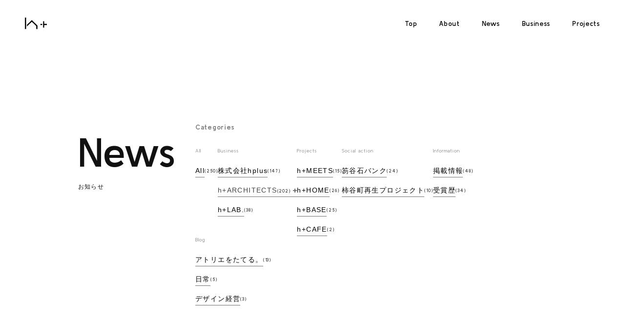

--- FILE ---
content_type: text/html; charset=UTF-8
request_url: https://h-plus.biz/blog/category/hmeets/
body_size: 58693
content:
<!DOCTYPE html>
<html dir="ltr" lang="ja" prefix="og: https://ogp.me/ns#">

<head>
  <!-- Google Tag Manager -->
<script>(function(w,d,s,l,i){w[l]=w[l]||[];w[l].push({'gtm.start':
	new Date().getTime(),event:'gtm.js'});var f=d.getElementsByTagName(s)[0],
	j=d.createElement(s),dl=l!='dataLayer'?'&l='+l:'';j.async=true;j.src=
	'https://www.googletagmanager.com/gtm.js?id='+i+dl;f.parentNode.insertBefore(j,f);
	})(window,document,'script','dataLayer','GTM-WZP6H27P');</script>
	<!-- End Google Tag Manager -->
	
	<meta charset="UTF-8">
	<meta name="viewport" content="width=device-width, initial-scale=1">
	<link rel="preconnect" href="https://fonts.gstatic.com" />
	<link href="https://fonts.googleapis.com/css2?family=Kulim+Park:ital,wght@0,200;0,300;0,400;0,600;0,700;1,200;1,300;1,400;1,600;1,700&family=Noto+Sans+JP:wght@100..900&display=swap" rel="stylesheet">
	<link rel="stylesheet" href="https://h-plus.biz/blog/../renewal/css/reset.css">
	<link rel="stylesheet" href="https://h-plus.biz/blog/../renewal/css/slick.css">
	<link rel="stylesheet" href="https://h-plus.biz/blog/../renewal/css/style.css">
	<link rel="stylesheet" href="https://h-plus.biz/blog/../renewal/css/blog.css">
	<!-- ここがcss -->
	<title>h+MEETS - 株式会社 hplus のBlogです。</title>
	<style>img:is([sizes="auto" i], [sizes^="auto," i]) { contain-intrinsic-size: 3000px 1500px }</style>
	
		<!-- All in One SEO 4.9.0 - aioseo.com -->
	<meta name="robots" content="max-image-preview:large" />
	<link rel="canonical" href="https://h-plus.biz/blog/category/hmeets/" />
	<link rel="next" href="https://h-plus.biz/blog/category/hmeets/page/2/" />
	<meta name="generator" content="All in One SEO (AIOSEO) 4.9.0" />
		<script type="application/ld+json" class="aioseo-schema">
			{"@context":"https:\/\/schema.org","@graph":[{"@type":"BreadcrumbList","@id":"https:\/\/h-plus.biz\/blog\/category\/hmeets\/#breadcrumblist","itemListElement":[{"@type":"ListItem","@id":"https:\/\/h-plus.biz\/blog#listItem","position":1,"name":"Home","item":"https:\/\/h-plus.biz\/blog","nextItem":{"@type":"ListItem","@id":"https:\/\/h-plus.biz\/blog\/category\/hmeets\/#listItem","name":"h+MEETS"}},{"@type":"ListItem","@id":"https:\/\/h-plus.biz\/blog\/category\/hmeets\/#listItem","position":2,"name":"h+MEETS","previousItem":{"@type":"ListItem","@id":"https:\/\/h-plus.biz\/blog#listItem","name":"Home"}}]},{"@type":"CollectionPage","@id":"https:\/\/h-plus.biz\/blog\/category\/hmeets\/#collectionpage","url":"https:\/\/h-plus.biz\/blog\/category\/hmeets\/","name":"h+MEETS - \u682a\u5f0f\u4f1a\u793e hplus \u306eBlog\u3067\u3059\u3002","inLanguage":"ja","isPartOf":{"@id":"https:\/\/h-plus.biz\/blog\/#website"},"breadcrumb":{"@id":"https:\/\/h-plus.biz\/blog\/category\/hmeets\/#breadcrumblist"}},{"@type":"Organization","@id":"https:\/\/h-plus.biz\/blog\/#organization","name":"\u682a\u5f0f\u4f1a\u793e hplus \u306eBlog\u3067\u3059\u3002","description":"\u682a\u5f0f\u4f1a\u793e hplus\u306eBlog\u3067\u3059\u3002","url":"https:\/\/h-plus.biz\/blog\/"},{"@type":"WebSite","@id":"https:\/\/h-plus.biz\/blog\/#website","url":"https:\/\/h-plus.biz\/blog\/","name":"\u682a\u5f0f\u4f1a\u793e hplus \u306eBlog\u3067\u3059\u3002","description":"\u682a\u5f0f\u4f1a\u793e hplus\u306eBlog\u3067\u3059\u3002","inLanguage":"ja","publisher":{"@id":"https:\/\/h-plus.biz\/blog\/#organization"}}]}
		</script>
		<!-- All in One SEO -->

<link rel="alternate" type="application/rss+xml" title="株式会社 hplus のBlogです。 &raquo; フィード" href="https://h-plus.biz/blog/feed/" />
<link rel="alternate" type="application/rss+xml" title="株式会社 hplus のBlogです。 &raquo; コメントフィード" href="https://h-plus.biz/blog/comments/feed/" />
<link rel="alternate" type="application/rss+xml" title="株式会社 hplus のBlogです。 &raquo; h+MEETS カテゴリーのフィード" href="https://h-plus.biz/blog/category/hmeets/feed/" />
<script type="text/javascript">
/* <![CDATA[ */
window._wpemojiSettings = {"baseUrl":"https:\/\/s.w.org\/images\/core\/emoji\/16.0.1\/72x72\/","ext":".png","svgUrl":"https:\/\/s.w.org\/images\/core\/emoji\/16.0.1\/svg\/","svgExt":".svg","source":{"concatemoji":"https:\/\/h-plus.biz\/blog\/wp-includes\/js\/wp-emoji-release.min.js?ver=6.8.3"}};
/*! This file is auto-generated */
!function(s,n){var o,i,e;function c(e){try{var t={supportTests:e,timestamp:(new Date).valueOf()};sessionStorage.setItem(o,JSON.stringify(t))}catch(e){}}function p(e,t,n){e.clearRect(0,0,e.canvas.width,e.canvas.height),e.fillText(t,0,0);var t=new Uint32Array(e.getImageData(0,0,e.canvas.width,e.canvas.height).data),a=(e.clearRect(0,0,e.canvas.width,e.canvas.height),e.fillText(n,0,0),new Uint32Array(e.getImageData(0,0,e.canvas.width,e.canvas.height).data));return t.every(function(e,t){return e===a[t]})}function u(e,t){e.clearRect(0,0,e.canvas.width,e.canvas.height),e.fillText(t,0,0);for(var n=e.getImageData(16,16,1,1),a=0;a<n.data.length;a++)if(0!==n.data[a])return!1;return!0}function f(e,t,n,a){switch(t){case"flag":return n(e,"\ud83c\udff3\ufe0f\u200d\u26a7\ufe0f","\ud83c\udff3\ufe0f\u200b\u26a7\ufe0f")?!1:!n(e,"\ud83c\udde8\ud83c\uddf6","\ud83c\udde8\u200b\ud83c\uddf6")&&!n(e,"\ud83c\udff4\udb40\udc67\udb40\udc62\udb40\udc65\udb40\udc6e\udb40\udc67\udb40\udc7f","\ud83c\udff4\u200b\udb40\udc67\u200b\udb40\udc62\u200b\udb40\udc65\u200b\udb40\udc6e\u200b\udb40\udc67\u200b\udb40\udc7f");case"emoji":return!a(e,"\ud83e\udedf")}return!1}function g(e,t,n,a){var r="undefined"!=typeof WorkerGlobalScope&&self instanceof WorkerGlobalScope?new OffscreenCanvas(300,150):s.createElement("canvas"),o=r.getContext("2d",{willReadFrequently:!0}),i=(o.textBaseline="top",o.font="600 32px Arial",{});return e.forEach(function(e){i[e]=t(o,e,n,a)}),i}function t(e){var t=s.createElement("script");t.src=e,t.defer=!0,s.head.appendChild(t)}"undefined"!=typeof Promise&&(o="wpEmojiSettingsSupports",i=["flag","emoji"],n.supports={everything:!0,everythingExceptFlag:!0},e=new Promise(function(e){s.addEventListener("DOMContentLoaded",e,{once:!0})}),new Promise(function(t){var n=function(){try{var e=JSON.parse(sessionStorage.getItem(o));if("object"==typeof e&&"number"==typeof e.timestamp&&(new Date).valueOf()<e.timestamp+604800&&"object"==typeof e.supportTests)return e.supportTests}catch(e){}return null}();if(!n){if("undefined"!=typeof Worker&&"undefined"!=typeof OffscreenCanvas&&"undefined"!=typeof URL&&URL.createObjectURL&&"undefined"!=typeof Blob)try{var e="postMessage("+g.toString()+"("+[JSON.stringify(i),f.toString(),p.toString(),u.toString()].join(",")+"));",a=new Blob([e],{type:"text/javascript"}),r=new Worker(URL.createObjectURL(a),{name:"wpTestEmojiSupports"});return void(r.onmessage=function(e){c(n=e.data),r.terminate(),t(n)})}catch(e){}c(n=g(i,f,p,u))}t(n)}).then(function(e){for(var t in e)n.supports[t]=e[t],n.supports.everything=n.supports.everything&&n.supports[t],"flag"!==t&&(n.supports.everythingExceptFlag=n.supports.everythingExceptFlag&&n.supports[t]);n.supports.everythingExceptFlag=n.supports.everythingExceptFlag&&!n.supports.flag,n.DOMReady=!1,n.readyCallback=function(){n.DOMReady=!0}}).then(function(){return e}).then(function(){var e;n.supports.everything||(n.readyCallback(),(e=n.source||{}).concatemoji?t(e.concatemoji):e.wpemoji&&e.twemoji&&(t(e.twemoji),t(e.wpemoji)))}))}((window,document),window._wpemojiSettings);
/* ]]> */
</script>
<style id='wp-emoji-styles-inline-css' type='text/css'>

	img.wp-smiley, img.emoji {
		display: inline !important;
		border: none !important;
		box-shadow: none !important;
		height: 1em !important;
		width: 1em !important;
		margin: 0 0.07em !important;
		vertical-align: -0.1em !important;
		background: none !important;
		padding: 0 !important;
	}
</style>
<link rel='stylesheet' id='wp-block-library-css' href='https://h-plus.biz/blog/wp-includes/css/dist/block-library/style.min.css?ver=6.8.3' type='text/css' media='all' />
<style id='classic-theme-styles-inline-css' type='text/css'>
/*! This file is auto-generated */
.wp-block-button__link{color:#fff;background-color:#32373c;border-radius:9999px;box-shadow:none;text-decoration:none;padding:calc(.667em + 2px) calc(1.333em + 2px);font-size:1.125em}.wp-block-file__button{background:#32373c;color:#fff;text-decoration:none}
</style>
<link rel='stylesheet' id='aioseo/css/src/vue/standalone/blocks/table-of-contents/global.scss-css' href='https://h-plus.biz/blog/wp-content/plugins/all-in-one-seo-pack/dist/Lite/assets/css/table-of-contents/global.e90f6d47.css?ver=4.9.0' type='text/css' media='all' />
<style id='global-styles-inline-css' type='text/css'>
:root{--wp--preset--aspect-ratio--square: 1;--wp--preset--aspect-ratio--4-3: 4/3;--wp--preset--aspect-ratio--3-4: 3/4;--wp--preset--aspect-ratio--3-2: 3/2;--wp--preset--aspect-ratio--2-3: 2/3;--wp--preset--aspect-ratio--16-9: 16/9;--wp--preset--aspect-ratio--9-16: 9/16;--wp--preset--color--black: #000000;--wp--preset--color--cyan-bluish-gray: #abb8c3;--wp--preset--color--white: #ffffff;--wp--preset--color--pale-pink: #f78da7;--wp--preset--color--vivid-red: #cf2e2e;--wp--preset--color--luminous-vivid-orange: #ff6900;--wp--preset--color--luminous-vivid-amber: #fcb900;--wp--preset--color--light-green-cyan: #7bdcb5;--wp--preset--color--vivid-green-cyan: #00d084;--wp--preset--color--pale-cyan-blue: #8ed1fc;--wp--preset--color--vivid-cyan-blue: #0693e3;--wp--preset--color--vivid-purple: #9b51e0;--wp--preset--gradient--vivid-cyan-blue-to-vivid-purple: linear-gradient(135deg,rgba(6,147,227,1) 0%,rgb(155,81,224) 100%);--wp--preset--gradient--light-green-cyan-to-vivid-green-cyan: linear-gradient(135deg,rgb(122,220,180) 0%,rgb(0,208,130) 100%);--wp--preset--gradient--luminous-vivid-amber-to-luminous-vivid-orange: linear-gradient(135deg,rgba(252,185,0,1) 0%,rgba(255,105,0,1) 100%);--wp--preset--gradient--luminous-vivid-orange-to-vivid-red: linear-gradient(135deg,rgba(255,105,0,1) 0%,rgb(207,46,46) 100%);--wp--preset--gradient--very-light-gray-to-cyan-bluish-gray: linear-gradient(135deg,rgb(238,238,238) 0%,rgb(169,184,195) 100%);--wp--preset--gradient--cool-to-warm-spectrum: linear-gradient(135deg,rgb(74,234,220) 0%,rgb(151,120,209) 20%,rgb(207,42,186) 40%,rgb(238,44,130) 60%,rgb(251,105,98) 80%,rgb(254,248,76) 100%);--wp--preset--gradient--blush-light-purple: linear-gradient(135deg,rgb(255,206,236) 0%,rgb(152,150,240) 100%);--wp--preset--gradient--blush-bordeaux: linear-gradient(135deg,rgb(254,205,165) 0%,rgb(254,45,45) 50%,rgb(107,0,62) 100%);--wp--preset--gradient--luminous-dusk: linear-gradient(135deg,rgb(255,203,112) 0%,rgb(199,81,192) 50%,rgb(65,88,208) 100%);--wp--preset--gradient--pale-ocean: linear-gradient(135deg,rgb(255,245,203) 0%,rgb(182,227,212) 50%,rgb(51,167,181) 100%);--wp--preset--gradient--electric-grass: linear-gradient(135deg,rgb(202,248,128) 0%,rgb(113,206,126) 100%);--wp--preset--gradient--midnight: linear-gradient(135deg,rgb(2,3,129) 0%,rgb(40,116,252) 100%);--wp--preset--font-size--small: 13px;--wp--preset--font-size--medium: 20px;--wp--preset--font-size--large: 36px;--wp--preset--font-size--x-large: 42px;--wp--preset--spacing--20: 0.44rem;--wp--preset--spacing--30: 0.67rem;--wp--preset--spacing--40: 1rem;--wp--preset--spacing--50: 1.5rem;--wp--preset--spacing--60: 2.25rem;--wp--preset--spacing--70: 3.38rem;--wp--preset--spacing--80: 5.06rem;--wp--preset--shadow--natural: 6px 6px 9px rgba(0, 0, 0, 0.2);--wp--preset--shadow--deep: 12px 12px 50px rgba(0, 0, 0, 0.4);--wp--preset--shadow--sharp: 6px 6px 0px rgba(0, 0, 0, 0.2);--wp--preset--shadow--outlined: 6px 6px 0px -3px rgba(255, 255, 255, 1), 6px 6px rgba(0, 0, 0, 1);--wp--preset--shadow--crisp: 6px 6px 0px rgba(0, 0, 0, 1);}:where(.is-layout-flex){gap: 0.5em;}:where(.is-layout-grid){gap: 0.5em;}body .is-layout-flex{display: flex;}.is-layout-flex{flex-wrap: wrap;align-items: center;}.is-layout-flex > :is(*, div){margin: 0;}body .is-layout-grid{display: grid;}.is-layout-grid > :is(*, div){margin: 0;}:where(.wp-block-columns.is-layout-flex){gap: 2em;}:where(.wp-block-columns.is-layout-grid){gap: 2em;}:where(.wp-block-post-template.is-layout-flex){gap: 1.25em;}:where(.wp-block-post-template.is-layout-grid){gap: 1.25em;}.has-black-color{color: var(--wp--preset--color--black) !important;}.has-cyan-bluish-gray-color{color: var(--wp--preset--color--cyan-bluish-gray) !important;}.has-white-color{color: var(--wp--preset--color--white) !important;}.has-pale-pink-color{color: var(--wp--preset--color--pale-pink) !important;}.has-vivid-red-color{color: var(--wp--preset--color--vivid-red) !important;}.has-luminous-vivid-orange-color{color: var(--wp--preset--color--luminous-vivid-orange) !important;}.has-luminous-vivid-amber-color{color: var(--wp--preset--color--luminous-vivid-amber) !important;}.has-light-green-cyan-color{color: var(--wp--preset--color--light-green-cyan) !important;}.has-vivid-green-cyan-color{color: var(--wp--preset--color--vivid-green-cyan) !important;}.has-pale-cyan-blue-color{color: var(--wp--preset--color--pale-cyan-blue) !important;}.has-vivid-cyan-blue-color{color: var(--wp--preset--color--vivid-cyan-blue) !important;}.has-vivid-purple-color{color: var(--wp--preset--color--vivid-purple) !important;}.has-black-background-color{background-color: var(--wp--preset--color--black) !important;}.has-cyan-bluish-gray-background-color{background-color: var(--wp--preset--color--cyan-bluish-gray) !important;}.has-white-background-color{background-color: var(--wp--preset--color--white) !important;}.has-pale-pink-background-color{background-color: var(--wp--preset--color--pale-pink) !important;}.has-vivid-red-background-color{background-color: var(--wp--preset--color--vivid-red) !important;}.has-luminous-vivid-orange-background-color{background-color: var(--wp--preset--color--luminous-vivid-orange) !important;}.has-luminous-vivid-amber-background-color{background-color: var(--wp--preset--color--luminous-vivid-amber) !important;}.has-light-green-cyan-background-color{background-color: var(--wp--preset--color--light-green-cyan) !important;}.has-vivid-green-cyan-background-color{background-color: var(--wp--preset--color--vivid-green-cyan) !important;}.has-pale-cyan-blue-background-color{background-color: var(--wp--preset--color--pale-cyan-blue) !important;}.has-vivid-cyan-blue-background-color{background-color: var(--wp--preset--color--vivid-cyan-blue) !important;}.has-vivid-purple-background-color{background-color: var(--wp--preset--color--vivid-purple) !important;}.has-black-border-color{border-color: var(--wp--preset--color--black) !important;}.has-cyan-bluish-gray-border-color{border-color: var(--wp--preset--color--cyan-bluish-gray) !important;}.has-white-border-color{border-color: var(--wp--preset--color--white) !important;}.has-pale-pink-border-color{border-color: var(--wp--preset--color--pale-pink) !important;}.has-vivid-red-border-color{border-color: var(--wp--preset--color--vivid-red) !important;}.has-luminous-vivid-orange-border-color{border-color: var(--wp--preset--color--luminous-vivid-orange) !important;}.has-luminous-vivid-amber-border-color{border-color: var(--wp--preset--color--luminous-vivid-amber) !important;}.has-light-green-cyan-border-color{border-color: var(--wp--preset--color--light-green-cyan) !important;}.has-vivid-green-cyan-border-color{border-color: var(--wp--preset--color--vivid-green-cyan) !important;}.has-pale-cyan-blue-border-color{border-color: var(--wp--preset--color--pale-cyan-blue) !important;}.has-vivid-cyan-blue-border-color{border-color: var(--wp--preset--color--vivid-cyan-blue) !important;}.has-vivid-purple-border-color{border-color: var(--wp--preset--color--vivid-purple) !important;}.has-vivid-cyan-blue-to-vivid-purple-gradient-background{background: var(--wp--preset--gradient--vivid-cyan-blue-to-vivid-purple) !important;}.has-light-green-cyan-to-vivid-green-cyan-gradient-background{background: var(--wp--preset--gradient--light-green-cyan-to-vivid-green-cyan) !important;}.has-luminous-vivid-amber-to-luminous-vivid-orange-gradient-background{background: var(--wp--preset--gradient--luminous-vivid-amber-to-luminous-vivid-orange) !important;}.has-luminous-vivid-orange-to-vivid-red-gradient-background{background: var(--wp--preset--gradient--luminous-vivid-orange-to-vivid-red) !important;}.has-very-light-gray-to-cyan-bluish-gray-gradient-background{background: var(--wp--preset--gradient--very-light-gray-to-cyan-bluish-gray) !important;}.has-cool-to-warm-spectrum-gradient-background{background: var(--wp--preset--gradient--cool-to-warm-spectrum) !important;}.has-blush-light-purple-gradient-background{background: var(--wp--preset--gradient--blush-light-purple) !important;}.has-blush-bordeaux-gradient-background{background: var(--wp--preset--gradient--blush-bordeaux) !important;}.has-luminous-dusk-gradient-background{background: var(--wp--preset--gradient--luminous-dusk) !important;}.has-pale-ocean-gradient-background{background: var(--wp--preset--gradient--pale-ocean) !important;}.has-electric-grass-gradient-background{background: var(--wp--preset--gradient--electric-grass) !important;}.has-midnight-gradient-background{background: var(--wp--preset--gradient--midnight) !important;}.has-small-font-size{font-size: var(--wp--preset--font-size--small) !important;}.has-medium-font-size{font-size: var(--wp--preset--font-size--medium) !important;}.has-large-font-size{font-size: var(--wp--preset--font-size--large) !important;}.has-x-large-font-size{font-size: var(--wp--preset--font-size--x-large) !important;}
:where(.wp-block-post-template.is-layout-flex){gap: 1.25em;}:where(.wp-block-post-template.is-layout-grid){gap: 1.25em;}
:where(.wp-block-columns.is-layout-flex){gap: 2em;}:where(.wp-block-columns.is-layout-grid){gap: 2em;}
:root :where(.wp-block-pullquote){font-size: 1.5em;line-height: 1.6;}
</style>
<link rel='stylesheet' id='parent-style-css' href='https://h-plus.biz/blog/wp-content/themes/businesspress/style.css?ver=6.8.3' type='text/css' media='all' />
<link rel='stylesheet' id='fontawesome-css' href='https://h-plus.biz/blog/wp-content/themes/businesspress/inc/font-awesome/css/font-awesome.css?ver=4.7.0' type='text/css' media='all' />
<link rel='stylesheet' id='normalize-css' href='https://h-plus.biz/blog/wp-content/themes/businesspress/css/normalize.css?ver=8.0.0' type='text/css' media='all' />
<link rel='stylesheet' id='businesspress-style-css' href='https://h-plus.biz/blog/wp-content/themes/businesspress-child/style.css?ver=1.0.0' type='text/css' media='all' />
<style id='businesspress-style-inline-css' type='text/css'>

	a,
	.subheader {
		color: #000000;
	}
	a:hover {
		color: #dd3333;
	}
	a.home-header-button-main {
		background-color: #000000;
	}
	a.home-header-button-main:hover {
		background-color: #dd3333;
	}
	code, kbd, tt, var,
	th,
	pre,
	.top-bar,
	.author-profile,
	.pagination .current,
	.page-links .page-numbers,
	.tagcloud a,
	.widget_calendar tbody td a,
	.container-wrapper,
	.site-bottom {
		background-color: #ffffff;
	}

	.jumbotron {
		background-image: url("");
	}
	.home-header-content {
		text-align: center;
	}

	@media screen and (min-width: 980px) {
		.footer-widget-1 {
			width: 33.32%;
		}
		.footer-widget-2 {
			width: 33.32%;
		}
		.footer-widget-3 {
			width: 33.32%;
		}
		.footer-widget-4 {
			width: 33.32%;
		}
		.footer-widget-5 {
			width: 33.32%;
		}
		.footer-widget-6 {
			width: 33.32%;
		}
	}
	
</style>
<script type="text/javascript" src="https://h-plus.biz/blog/wp-includes/js/jquery/jquery.min.js?ver=3.7.1" id="jquery-core-js"></script>
<script type="text/javascript" src="https://h-plus.biz/blog/wp-includes/js/jquery/jquery-migrate.min.js?ver=3.4.1" id="jquery-migrate-js"></script>
<script type="text/javascript" src="https://h-plus.biz/blog/wp-content/themes/businesspress/js/stickyfill.js?ver=2.1.0" id="stickyfill-js"></script>
<link rel="https://api.w.org/" href="https://h-plus.biz/blog/wp-json/" /><link rel="alternate" title="JSON" type="application/json" href="https://h-plus.biz/blog/wp-json/wp/v2/categories/38" /><link rel="EditURI" type="application/rsd+xml" title="RSD" href="https://h-plus.biz/blog/xmlrpc.php?rsd" />
<meta name="generator" content="WordPress 6.8.3" />
<link rel="icon" href="https://h-plus.biz/blog/wp-content/uploads/2022/07/cropped-h-32x32.jpg" sizes="32x32" />
<link rel="icon" href="https://h-plus.biz/blog/wp-content/uploads/2022/07/cropped-h-192x192.jpg" sizes="192x192" />
<link rel="apple-touch-icon" href="https://h-plus.biz/blog/wp-content/uploads/2022/07/cropped-h-180x180.jpg" />
<meta name="msapplication-TileImage" content="https://h-plus.biz/blog/wp-content/uploads/2022/07/cropped-h-270x270.jpg" />
</head>

<body class="archive category category-hmeets category-38 wp-theme-businesspress wp-child-theme-businesspress-child hide-blogdescription hide-author hide-comments-number three-column">
  <!-- Google Tag Manager (noscript) -->
<noscript><iframe src="https://www.googletagmanager.com/ns.html?id=GTM-WZP6H27P"
  height="0" width="0" style="display:none;visibility:hidden"></iframe></noscript>
  <!-- End Google Tag Manager (noscript) -->
  
	<div id="page" class="site">
		<header class="header_wrapper">
			<div class="header_inner">
				<h1 class="logo">
					<a href="https://h-plus.biz/"><img src="https://h-plus.biz/blog/../renewal/img/logo.svg" alt=""></a>
					<a href="https://h-plus.biz/"><img src="https://h-plus.biz/blog/../renewal/img/logo-black.svg" alt=""></a>
				</h1>
				<div class="header_ham-btn">
					<span></span>
					<span></span>
				</div>
				<nav class="header_nav">
					<ul class="nav_list">
						<li class="nav_list-item">
							<a href="https://h-plus.biz/">
								<span>Top</span>
								<span>Top</span>
							</a>
						</li>
						<li class="nav_list-item">
							<a href="https://h-plus.biz/about/">
								<span>About</span>
								<span>About</span>
							</a>
						</li>
						<li class="nav_list-item">
							<a href="https://h-plus.biz/blog/category/hplus/">
								<span>News</span>
								<span>News</span>
							</a>
						</li>
						<li class="nav_list-item">
							<a href="https://h-plus.biz/#business">
								<span>Business</span>
								<span>Business</span>
							</a>
						</li>
						<li class="nav_list-item">
							<a href="https://h-plus.biz/#project">
								<span>Projects</span>
								<span>Projects</span>
							</a>
						</li>
						<!-- <li class="nav_list-item">
            <a href="#contact">
              <span>Contact</span>
              <span>Contact</span>
            </a>
          </li> -->
					</ul>
					<div class="nav_info-links">
						<a href="https://h-plus.biz/lab/" class="nav_info-link" target="_blank">
							<span class="__img">
								<img src="https://h-plus.biz/blog/../renewal/img/logo_lab-black.png" alt="">
							</span>
							<span class="__arrow">
								<img src="https://h-plus.biz/blog/../renewal/img/arrow_blank.png" alt="">
							</span>
						</a>
						<a href="https://h-plus.biz/base/" class="nav_info-link" target="_blank">
							<span class="__img">
								<img src="https://h-plus.biz/blog/../renewal/img/logo_base-black.png" alt="">
							</span>
							<span class="__arrow">
								<img src="https://h-plus.biz/blog/../renewal/img/arrow_blank.png" alt="">
							</span>
						</a>
					</div>
				</nav>
			</div>
		</header>

		<div id="content" class="site-content">
<section id="primary" class="content-area">
	<main id="main" class="site-main">

		<section class="news common_width">
			<div class="news_inner common_inner">
				<div class="news_category-wrapper">
					<h1 class="common_main-title news_title">
						News
						<span class="news_subtitle common_subtitle">
							お知らせ
						</span>
					</h1>
					<div class="news_category">
						<div class="news_category-inner">
							<h2 class="news_category-title pc">Categories</h2>
							<div class="news_category-dropdown js_acordion-trigger sp">
								<div class="news-dropdown__btn">
									<div class="__dbtn-wrap">
										<span class="__dbtn">
											Category :
										</span>
										<span class="__dbtn">
											h+MEETS										</span>
									</div>
									<span class="__dbtn-arrow">
										<img src="https://h-plus.biz/blog/../renewal/img/arrow_tobottom.png" alt="">
									</span>
								</div>
							</div>
														<ul class="news_category-list">
								<li class="news_category-list-item">
									<h3 class="news_category-list-item-title">All</h3>
									<ul class="__category-list">
										<li class="__category-list-item"><a href="https://h-plus.biz/blog/" class="__category-list-link">All</a>
											<span class="__category-list-num">
												(250)
											</span>
										</li>
									</ul>
								</li>
								<li class="news_category-list-item">
									<h3 class="news_category-list-item-title">Business</h3>
									<ul class="__category-list">
										<li class="__category-list-item"><a href="https://h-plus.biz/blog/category/hplus/" class="__category-list-link">株式会社hplus</a>
											<span class="__category-list-num">(147)</span>
										</li>
										<li class="sub__category-list-item">
											<div class="__category-list-link sub__link js_acordion-trigger">h+ARCHITECTS<span
													class="__category-list-num sub__num">(202)</span>
												<span class="__toggleicon"></span>
											</div>
											<ul class="sub__category-list">
												<li class="__category-list-item">
													<a href="https://h-plus.biz/blog/category/miaaa/" class="__category-list-link">h+ARCHITECTS</a>
													<span class="__category-list-num">(202)</span>
												</li>
												<li class="__category-list-item">
													<a href="https://h-plus.biz/blog/category/miaaa/miaaa-news/" class="__category-list-link">おしらせ</a>
													<span class="__category-list-num">(139)</span>
												</li>
												<li class="__category-list-item">
													<a href="https://h-plus.biz/blog/category/miaaa/miaaa-oh/" class="__category-list-link">オープンハウス</a>
													<span class="__category-list-num">(23)</span>
												</li>
												<li class="__category-list-item">
													<a href="https://h-plus.biz/blog/category/miaaa/miaaa-ov/" class="__category-list-link">オーナーボイス</a>
													<span class="__category-list-num">(15)</span>
												</li>
												<li class="__category-list-item">
													<a href="https://h-plus.biz/blog/category/miaaa/miaaa-so/" class="__category-list-link">セミオーダー</a>
													<span class="__category-list-num">(34)</span>
												</li>
												<li class="__category-list-item">
													<a href="https://h-plus.biz/blog/category/miaaa/miaaa-fo/" class="__category-list-link">フルオーダー</a>
													<span class="__category-list-num">(18)</span>
												</li>
												<li class="__category-list-item">
													<a href="https://h-plus.biz/blog/category/miaaa/miaaa-re/" class="__category-list-link">リノベーション</a>
													<span class="__category-list-num">(7)</span>
												</li>
												<li class="__category-list-item">
													<a href="https://h-plus.biz/blog/category/miaaa/miaaa-ml/" class="__category-list-link">メディカルラボ</a>
													<span class="__category-list-num">(32)</span>
												</li>
												<li class="__category-list-item">
													<a href="https://h-plus.biz/blog/category/miaaa/miaaa-ol/" class="__category-list-link">オフィスラボ</a>
													<span class="__category-list-num">(17)</span>
												</li>
												<li class="__category-list-item">
													<a href="https://h-plus.biz/blog/category/miaaa/miaaa-sl/" class="__category-list-link">ショップラボ</a>
													<span class="__category-list-num">(20)</span>
												</li>
											</ul>
										</li>
										<li class="__category-list-item __hlab"><a href="https://h-plus.biz/blog/category/hplus-lab/" class="__category-list-link">h+LAB.</a>
											<span class="__category-list-num">(38)</span>
										</li>
									</ul>
								</li>
								<li class="news_category-list-item">
									<h3 class="news_category-list-item-title">Projects</h3>
									<ul class="__category-list">
										<li class="__category-list-item"><a href="https://h-plus.biz/blog/category/hmeets/" class="__category-list-link">h+MEETS</a>
											<span class="__category-list-num">(15)</span>
										</li>
										<li class="__category-list-item"><a href="https://h-plus.biz/blog/category/hplus-home/" class="__category-list-link">h+HOME</a>
											<span class="__category-list-num">(26)</span>
										</li>
										<li class="__category-list-item"><a href="https://h-plus.biz/blog/category/hplus-base/" class="__category-list-link">h+BASE</a>
											<span class="__category-list-num">(25)</span>
										</li>
										<li class="__category-list-item"><a href="https://h-plus.biz/blog/category/hcafe/" class="__category-list-link">h+CAFE</a>
											<span class="__category-list-num">(2)</span>
										</li>
									</ul>
								</li>
								<li class="news_category-list-item">
									<h3 class="news_category-list-item-title">Social action</h3>
									<ul class="__category-list">
										<li class="__category-list-item"><a href="https://h-plus.biz/blog/category/syakudaniisi/" class="__category-list-link">笏谷石バンク</a>
											<span class="__category-list-num">(24)</span>
										</li>
										<li class="__category-list-item"><a href="https://h-plus.biz/blog/category/kakidanicho-project/" class="__category-list-link">柿谷町再生プロジェクト</a>
											<span class="__category-list-num">(10)</span>
										</li>
									</ul>
								</li>
								<li class="news_category-list-item">
									<h3 class="news_category-list-item-title">Information</h3>
									<ul class="__category-list">
										<li class="__category-list-item"><a href="https://h-plus.biz/blog/category/publications/" class="__category-list-link">掲載情報</a>
											<span class="__category-list-num">(48)</span>
										</li>
										<li class="__category-list-item"><a href="https://h-plus.biz/blog/category/awards/" class="__category-list-link">受賞歴</a>
											<span class="__category-list-num">(34)</span>
										</li>
									</ul>
								</li>
								<li class="news_category-list-item">
									<h3 class="news_category-list-item-title">Blog</h3>
									<ul class="__category-list">
										<li class="__category-list-item"><a href="https://h-plus.biz/blog/category/build-atelier/" class="__category-list-link">アトリエをたてる。</a>
											<span class="__category-list-num">(13)</span>
										</li>
										<li class="__category-list-item"><a href="https://h-plus.biz/blog/category/diary/" class="__category-list-link">日常</a>
											<span class="__category-list-num">(5)</span>
										</li>
										<li class="__category-list-item"><a href="https://h-plus.biz/blog/category/design/" class="__category-list-link">デザイン経営</a>
											<span class="__category-list-num">(3)</span>
										</li>
									</ul>
								</li>
							</ul>
						</div>
					</div>
				</div>
				<div class="top_news-grid news_grid">

					
						
							<!-- ▽ ループ開始 ▽ -->
							<div class="top_news-griditem news_griditem">
								<article class="top_news-griditem-list">
									<a href="https://h-plus.biz/blog/2370/">
										<figure class="top_news-griditem-img">
											<img width="840" height="1188" src="https://h-plus.biz/blog/wp-content/uploads/2025/10/クリーム色　シンプル　プレスリリース　A4文書-4-840x1188.jpg" class="attachment-post-thumbnail size-post-thumbnail wp-post-image" alt="" decoding="async" fetchpriority="high" srcset="https://h-plus.biz/blog/wp-content/uploads/2025/10/クリーム色　シンプル　プレスリリース　A4文書-4-840x1188.jpg 840w, https://h-plus.biz/blog/wp-content/uploads/2025/10/クリーム色　シンプル　プレスリリース　A4文書-4-212x300.jpg 212w, https://h-plus.biz/blog/wp-content/uploads/2025/10/クリーム色　シンプル　プレスリリース　A4文書-4-724x1024.jpg 724w, https://h-plus.biz/blog/wp-content/uploads/2025/10/クリーム色　シンプル　プレスリリース　A4文書-4-768x1086.jpg 768w, https://h-plus.biz/blog/wp-content/uploads/2025/10/クリーム色　シンプル　プレスリリース　A4文書-4-1086x1536.jpg 1086w, https://h-plus.biz/blog/wp-content/uploads/2025/10/クリーム色　シンプル　プレスリリース　A4文書-4-1448x2048.jpg 1448w, https://h-plus.biz/blog/wp-content/uploads/2025/10/クリーム色　シンプル　プレスリリース　A4文書-4-scaled.jpg 1810w" sizes="(max-width: 840px) 100vw, 840px" />										</figure>
										<p class="top_news-contents">
											11/1-11/30「建築家がつくった椅子、えらんだ椅子」展										</p>
										<div class="top_news-time">
											2025/10/17										</div>
										<div class="top_news-taglist">
											<span class="top_news-tag">#株式会社 hplus</span><span class="top_news-tag">#h+ARCHITECTS</span><span class="top_news-tag">#　　News</span><span class="top_news-tag">#h+LAB.</span><span class="top_news-tag">#h+MEETS</span><span class="top_news-tag">#Publications</span>										</div>
									</a>
								</article>
							</div>
							<!-- △ ループ終了 △ -->

						
							<!-- ▽ ループ開始 ▽ -->
							<div class="top_news-griditem news_griditem">
								<article class="top_news-griditem-list">
									<a href="https://h-plus.biz/blog/2243/">
										<figure class="top_news-griditem-img">
											<img width="840" height="560" src="https://h-plus.biz/blog/wp-content/uploads/2024/12/S__87457795_0-840x560.jpg" class="attachment-post-thumbnail size-post-thumbnail wp-post-image" alt="" decoding="async" srcset="https://h-plus.biz/blog/wp-content/uploads/2024/12/S__87457795_0-840x560.jpg 840w, https://h-plus.biz/blog/wp-content/uploads/2024/12/S__87457795_0-300x200.jpg 300w, https://h-plus.biz/blog/wp-content/uploads/2024/12/S__87457795_0-1024x682.jpg 1024w, https://h-plus.biz/blog/wp-content/uploads/2024/12/S__87457795_0-768x512.jpg 768w, https://h-plus.biz/blog/wp-content/uploads/2024/12/S__87457795_0.jpg 1310w" sizes="(max-width: 840px) 100vw, 840px" />										</figure>
										<p class="top_news-contents">
											10月19日、「花×暮らし」をテーマにh+MEETS vol.007を開催しました。										</p>
										<div class="top_news-time">
											2024/10/15										</div>
										<div class="top_news-taglist">
											<span class="top_news-tag">#株式会社 hplus</span><span class="top_news-tag">#h+MEETS</span>										</div>
									</a>
								</article>
							</div>
							<!-- △ ループ終了 △ -->

						
							<!-- ▽ ループ開始 ▽ -->
							<div class="top_news-griditem news_griditem">
								<article class="top_news-griditem-list">
									<a href="https://h-plus.biz/blog/2172/">
										<figure class="top_news-griditem-img">
											<img width="840" height="1050" src="https://h-plus.biz/blog/wp-content/uploads/2024/10/白　ミニマル　個展のお知らせ　ポスター-2-840x1050.jpg" class="attachment-post-thumbnail size-post-thumbnail wp-post-image" alt="" decoding="async" srcset="https://h-plus.biz/blog/wp-content/uploads/2024/10/白　ミニマル　個展のお知らせ　ポスター-2-840x1050.jpg 840w, https://h-plus.biz/blog/wp-content/uploads/2024/10/白　ミニマル　個展のお知らせ　ポスター-2-240x300.jpg 240w, https://h-plus.biz/blog/wp-content/uploads/2024/10/白　ミニマル　個展のお知らせ　ポスター-2-819x1024.jpg 819w, https://h-plus.biz/blog/wp-content/uploads/2024/10/白　ミニマル　個展のお知らせ　ポスター-2-768x960.jpg 768w, https://h-plus.biz/blog/wp-content/uploads/2024/10/白　ミニマル　個展のお知らせ　ポスター-2-1229x1536.jpg 1229w, https://h-plus.biz/blog/wp-content/uploads/2024/10/白　ミニマル　個展のお知らせ　ポスター-2-1638x2048.jpg 1638w, https://h-plus.biz/blog/wp-content/uploads/2024/10/白　ミニマル　個展のお知らせ　ポスター-2-scaled.jpg 2048w" sizes="(max-width: 840px) 100vw, 840px" />										</figure>
										<p class="top_news-contents">
											h+LAB. 「花 × 暮らし」 心地いい暮らしと道具展 #004										</p>
										<div class="top_news-time">
											2024/09/29										</div>
										<div class="top_news-taglist">
											<span class="top_news-tag">#株式会社 hplus</span><span class="top_news-tag">#h+LAB.</span><span class="top_news-tag">#h+MEETS</span>										</div>
									</a>
								</article>
							</div>
							<!-- △ ループ終了 △ -->

						
							<!-- ▽ ループ開始 ▽ -->
							<div class="top_news-griditem news_griditem">
								<article class="top_news-griditem-list">
									<a href="https://h-plus.biz/blog/2102/">
										<figure class="top_news-griditem-img">
											<img width="840" height="1053" src="https://h-plus.biz/blog/wp-content/uploads/2024/04/1-840x1053.jpeg" class="attachment-post-thumbnail size-post-thumbnail wp-post-image" alt="" decoding="async" loading="lazy" srcset="https://h-plus.biz/blog/wp-content/uploads/2024/04/1-840x1053.jpeg 840w, https://h-plus.biz/blog/wp-content/uploads/2024/04/1-239x300.jpeg 239w, https://h-plus.biz/blog/wp-content/uploads/2024/04/1-817x1024.jpeg 817w, https://h-plus.biz/blog/wp-content/uploads/2024/04/1-768x962.jpeg 768w, https://h-plus.biz/blog/wp-content/uploads/2024/04/1-1226x1536.jpeg 1226w, https://h-plus.biz/blog/wp-content/uploads/2024/04/1-1634x2048.jpeg 1634w, https://h-plus.biz/blog/wp-content/uploads/2024/04/1-scaled.jpeg 2043w" sizes="auto, (max-width: 840px) 100vw, 840px" />										</figure>
										<p class="top_news-contents">
											5/11-19　「ニーチェアエックス × 暮らし」　心地いい暮らしの道具展　#003を開催いたします。										</p>
										<div class="top_news-time">
											2024/04/12										</div>
										<div class="top_news-taglist">
											<span class="top_news-tag">#株式会社 hplus</span><span class="top_news-tag">#h+LAB.</span><span class="top_news-tag">#h+MEETS</span>										</div>
									</a>
								</article>
							</div>
							<!-- △ ループ終了 △ -->

						
							<!-- ▽ ループ開始 ▽ -->
							<div class="top_news-griditem news_griditem">
								<article class="top_news-griditem-list">
									<a href="https://h-plus.biz/blog/1908/">
										<figure class="top_news-griditem-img">
											<img width="840" height="840" src="https://h-plus.biz/blog/wp-content/uploads/2023/07/230721-840x840.jpg" class="attachment-post-thumbnail size-post-thumbnail wp-post-image" alt="" decoding="async" loading="lazy" srcset="https://h-plus.biz/blog/wp-content/uploads/2023/07/230721-840x840.jpg 840w, https://h-plus.biz/blog/wp-content/uploads/2023/07/230721-300x300.jpg 300w, https://h-plus.biz/blog/wp-content/uploads/2023/07/230721-1024x1024.jpg 1024w, https://h-plus.biz/blog/wp-content/uploads/2023/07/230721-150x150.jpg 150w, https://h-plus.biz/blog/wp-content/uploads/2023/07/230721-768x768.jpg 768w, https://h-plus.biz/blog/wp-content/uploads/2023/07/230721-1536x1536.jpg 1536w, https://h-plus.biz/blog/wp-content/uploads/2023/07/230721.jpg 2000w" sizes="auto, (max-width: 840px) 100vw, 840px" />										</figure>
										<p class="top_news-contents">
											vol.005　h+MEETS「サーキュラエコノミー×建築」が開催されました。										</p>
										<div class="top_news-time">
											2023/08/10										</div>
										<div class="top_news-taglist">
											<span class="top_news-tag">#株式会社 hplus</span><span class="top_news-tag">#h+ARCHITECTS</span><span class="top_news-tag">#h+MEETS</span><span class="top_news-tag">#未分類</span>										</div>
									</a>
								</article>
							</div>
							<!-- △ ループ終了 △ -->

						
							<!-- ▽ ループ開始 ▽ -->
							<div class="top_news-griditem news_griditem">
								<article class="top_news-griditem-list">
									<a href="https://h-plus.biz/blog/1894/">
										<figure class="top_news-griditem-img">
											<img width="840" height="840" src="https://h-plus.biz/blog/wp-content/uploads/2023/07/230721-840x840.jpg" class="attachment-post-thumbnail size-post-thumbnail wp-post-image" alt="" decoding="async" loading="lazy" srcset="https://h-plus.biz/blog/wp-content/uploads/2023/07/230721-840x840.jpg 840w, https://h-plus.biz/blog/wp-content/uploads/2023/07/230721-300x300.jpg 300w, https://h-plus.biz/blog/wp-content/uploads/2023/07/230721-1024x1024.jpg 1024w, https://h-plus.biz/blog/wp-content/uploads/2023/07/230721-150x150.jpg 150w, https://h-plus.biz/blog/wp-content/uploads/2023/07/230721-768x768.jpg 768w, https://h-plus.biz/blog/wp-content/uploads/2023/07/230721-1536x1536.jpg 1536w, https://h-plus.biz/blog/wp-content/uploads/2023/07/230721.jpg 2000w" sizes="auto, (max-width: 840px) 100vw, 840px" />										</figure>
										<p class="top_news-contents">
											7/21(金) 第5回h+MEETS を開催いたします。										</p>
										<div class="top_news-time">
											2023/07/18										</div>
										<div class="top_news-taglist">
											<span class="top_news-tag">#株式会社 hplus</span><span class="top_news-tag">#h+ARCHITECTS</span><span class="top_news-tag">#　　News</span><span class="top_news-tag">#h+LAB.</span><span class="top_news-tag">#h+MEETS</span>										</div>
									</a>
								</article>
							</div>
							<!-- △ ループ終了 △ -->

						
							<!-- ▽ ループ開始 ▽ -->
							<div class="top_news-griditem news_griditem">
								<article class="top_news-griditem-list">
									<a href="https://h-plus.biz/blog/1874/">
										<figure class="top_news-griditem-img">
											<img width="840" height="840" src="https://h-plus.biz/blog/wp-content/uploads/2023/06/1-840x840.jpeg" class="attachment-post-thumbnail size-post-thumbnail wp-post-image" alt="" decoding="async" loading="lazy" srcset="https://h-plus.biz/blog/wp-content/uploads/2023/06/1-840x840.jpeg 840w, https://h-plus.biz/blog/wp-content/uploads/2023/06/1-300x300.jpeg 300w, https://h-plus.biz/blog/wp-content/uploads/2023/06/1-1024x1024.jpeg 1024w, https://h-plus.biz/blog/wp-content/uploads/2023/06/1-150x150.jpeg 150w, https://h-plus.biz/blog/wp-content/uploads/2023/06/1-768x768.jpeg 768w, https://h-plus.biz/blog/wp-content/uploads/2023/06/1.jpeg 1500w" sizes="auto, (max-width: 840px) 100vw, 840px" />										</figure>
										<p class="top_news-contents">
											vol.004　h+MEETS「インフレ×デザイン」が開催されました。										</p>
										<div class="top_news-time">
											2023/06/19										</div>
										<div class="top_news-taglist">
											<span class="top_news-tag">#株式会社 hplus</span><span class="top_news-tag">#h+ARCHITECTS</span><span class="top_news-tag">#　　News</span><span class="top_news-tag">#h+LAB.</span><span class="top_news-tag">#h+MEETS</span>										</div>
									</a>
								</article>
							</div>
							<!-- △ ループ終了 △ -->

						
							<!-- ▽ ループ開始 ▽ -->
							<div class="top_news-griditem news_griditem">
								<article class="top_news-griditem-list">
									<a href="https://h-plus.biz/blog/1867/">
										<figure class="top_news-griditem-img">
											<img width="840" height="560" src="https://h-plus.biz/blog/wp-content/uploads/2023/06/1-1-840x560.jpeg" class="attachment-post-thumbnail size-post-thumbnail wp-post-image" alt="" decoding="async" loading="lazy" srcset="https://h-plus.biz/blog/wp-content/uploads/2023/06/1-1-840x560.jpeg 840w, https://h-plus.biz/blog/wp-content/uploads/2023/06/1-1-300x200.jpeg 300w, https://h-plus.biz/blog/wp-content/uploads/2023/06/1-1-1024x683.jpeg 1024w, https://h-plus.biz/blog/wp-content/uploads/2023/06/1-1-768x512.jpeg 768w, https://h-plus.biz/blog/wp-content/uploads/2023/06/1-1-1536x1024.jpeg 1536w, https://h-plus.biz/blog/wp-content/uploads/2023/06/1-1-2048x1365.jpeg 2048w" sizes="auto, (max-width: 840px) 100vw, 840px" />										</figure>
										<p class="top_news-contents">
											省エネだけでなく、快適で心地いいパッシブハウスは、おかげさまでプライスレスです！										</p>
										<div class="top_news-time">
											2023/06/09										</div>
										<div class="top_news-taglist">
											<span class="top_news-tag">#株式会社 hplus</span><span class="top_news-tag">#h+ARCHITECTS</span><span class="top_news-tag">#　　News</span><span class="top_news-tag">#　　パッシブハウス</span><span class="top_news-tag">#h+MEETS</span>										</div>
									</a>
								</article>
							</div>
							<!-- △ ループ終了 △ -->

						
							<!-- ▽ ループ開始 ▽ -->
							<div class="top_news-griditem news_griditem">
								<article class="top_news-griditem-list">
									<a href="https://h-plus.biz/blog/1861/">
										<figure class="top_news-griditem-img">
											<img width="840" height="840" src="https://h-plus.biz/blog/wp-content/uploads/2023/06/1-840x840.jpeg" class="attachment-post-thumbnail size-post-thumbnail wp-post-image" alt="" decoding="async" loading="lazy" srcset="https://h-plus.biz/blog/wp-content/uploads/2023/06/1-840x840.jpeg 840w, https://h-plus.biz/blog/wp-content/uploads/2023/06/1-300x300.jpeg 300w, https://h-plus.biz/blog/wp-content/uploads/2023/06/1-1024x1024.jpeg 1024w, https://h-plus.biz/blog/wp-content/uploads/2023/06/1-150x150.jpeg 150w, https://h-plus.biz/blog/wp-content/uploads/2023/06/1-768x768.jpeg 768w, https://h-plus.biz/blog/wp-content/uploads/2023/06/1.jpeg 1500w" sizes="auto, (max-width: 840px) 100vw, 840px" />										</figure>
										<p class="top_news-contents">
											6/17(土) 第4回h+MEETS を開催いたします。										</p>
										<div class="top_news-time">
											2023/06/06										</div>
										<div class="top_news-taglist">
											<span class="top_news-tag">#株式会社 hplus</span><span class="top_news-tag">#h+ARCHITECTS</span><span class="top_news-tag">#　　News</span><span class="top_news-tag">#h+MEETS</span>										</div>
									</a>
								</article>
							</div>
							<!-- △ ループ終了 △ -->

						
							<!-- ▽ ループ開始 ▽ -->
							<div class="top_news-griditem news_griditem">
								<article class="top_news-griditem-list">
									<a href="https://h-plus.biz/blog/1843/">
										<figure class="top_news-griditem-img">
											<img width="840" height="585" src="https://h-plus.biz/blog/wp-content/uploads/2023/05/S__10665988-3-840x585.jpg" class="attachment-post-thumbnail size-post-thumbnail wp-post-image" alt="" decoding="async" loading="lazy" srcset="https://h-plus.biz/blog/wp-content/uploads/2023/05/S__10665988-3-840x585.jpg 840w, https://h-plus.biz/blog/wp-content/uploads/2023/05/S__10665988-3-300x209.jpg 300w, https://h-plus.biz/blog/wp-content/uploads/2023/05/S__10665988-3-768x535.jpg 768w, https://h-plus.biz/blog/wp-content/uploads/2023/05/S__10665988-3.jpg 887w" sizes="auto, (max-width: 840px) 100vw, 840px" />										</figure>
										<p class="top_news-contents">
											vol.003　h+MEETS「自然×〇〇」が開催されました。										</p>
										<div class="top_news-time">
											2023/04/29										</div>
										<div class="top_news-taglist">
											<span class="top_news-tag">#株式会社 hplus</span><span class="top_news-tag">#h+ARCHITECTS</span><span class="top_news-tag">#　　News</span><span class="top_news-tag">#h+LAB.</span><span class="top_news-tag">#h+MEETS</span>										</div>
									</a>
								</article>
							</div>
							<!-- △ ループ終了 △ -->

						
							<!-- ▽ ループ開始 ▽ -->
							<div class="top_news-griditem news_griditem">
								<article class="top_news-griditem-list">
									<a href="https://h-plus.biz/blog/1837/">
										<figure class="top_news-griditem-img">
											<img width="840" height="840" src="https://h-plus.biz/blog/wp-content/uploads/2023/04/230428インスタ-840x840.jpg" class="attachment-post-thumbnail size-post-thumbnail wp-post-image" alt="" decoding="async" loading="lazy" srcset="https://h-plus.biz/blog/wp-content/uploads/2023/04/230428インスタ-840x840.jpg 840w, https://h-plus.biz/blog/wp-content/uploads/2023/04/230428インスタ-300x300.jpg 300w, https://h-plus.biz/blog/wp-content/uploads/2023/04/230428インスタ-1024x1024.jpg 1024w, https://h-plus.biz/blog/wp-content/uploads/2023/04/230428インスタ-150x150.jpg 150w, https://h-plus.biz/blog/wp-content/uploads/2023/04/230428インスタ-768x768.jpg 768w, https://h-plus.biz/blog/wp-content/uploads/2023/04/230428インスタ.jpg 1500w" sizes="auto, (max-width: 840px) 100vw, 840px" />										</figure>
										<p class="top_news-contents">
											4/28(金) 第3回h+MEETS を開催いたします。										</p>
										<div class="top_news-time">
											2023/04/21										</div>
										<div class="top_news-taglist">
											<span class="top_news-tag">#株式会社 hplus</span><span class="top_news-tag">#h+ARCHITECTS</span><span class="top_news-tag">#　　News</span><span class="top_news-tag">#h+LAB.</span><span class="top_news-tag">#h+MEETS</span>										</div>
									</a>
								</article>
							</div>
							<!-- △ ループ終了 △ -->

						
							<!-- ▽ ループ開始 ▽ -->
							<div class="top_news-griditem news_griditem">
								<article class="top_news-griditem-list">
									<a href="https://h-plus.biz/blog/1779/">
										<figure class="top_news-griditem-img">
											<img width="840" height="630" src="https://h-plus.biz/blog/wp-content/uploads/2023/03/1-1-840x630.jpeg" class="attachment-post-thumbnail size-post-thumbnail wp-post-image" alt="" decoding="async" loading="lazy" srcset="https://h-plus.biz/blog/wp-content/uploads/2023/03/1-1-840x630.jpeg 840w, https://h-plus.biz/blog/wp-content/uploads/2023/03/1-1-300x225.jpeg 300w, https://h-plus.biz/blog/wp-content/uploads/2023/03/1-1-768x576.jpeg 768w, https://h-plus.biz/blog/wp-content/uploads/2023/03/1-1-800x600.jpeg 800w, https://h-plus.biz/blog/wp-content/uploads/2023/03/1-1-482x361.jpeg 482w, https://h-plus.biz/blog/wp-content/uploads/2023/03/1-1-80x60.jpeg 80w, https://h-plus.biz/blog/wp-content/uploads/2023/03/1-1.jpeg 1000w" sizes="auto, (max-width: 840px) 100vw, 840px" />										</figure>
										<p class="top_news-contents">
											vol.002　h+MEETS「創造の原点」が開催されました。										</p>
										<div class="top_news-time">
											2023/03/17										</div>
										<div class="top_news-taglist">
											<span class="top_news-tag">#株式会社 hplus</span><span class="top_news-tag">#h+LAB.</span><span class="top_news-tag">#h+MEETS</span>										</div>
									</a>
								</article>
							</div>
							<!-- △ ループ終了 △ -->

						
				</div>
				
	<nav class="navigation pagination" aria-label="投稿のページ送り">
		<h2 class="screen-reader-text">投稿のページ送り</h2>
		<div class="nav-links"><span aria-current="page" class="page-numbers current">1</span>
<a class="page-numbers" href="https://h-plus.biz/blog/category/hmeets/page/2/">2</a>
<a class="next page-numbers" href="https://h-plus.biz/blog/category/hmeets/page/2/">次へ &raquo;</a></div>
	</nav>
			
			</div>
		</section>


	</main><!-- #main -->
</section><!-- #primary -->


</div><!-- #content -->

<footer class="footer">
	<div class="common_width footer_width">
		<div class="footer_inner common_inner">
			<div class="footer_left">
				<div class="footer_info">
					<div class="footer_common-logo-sns footer__logo-sns">
						<div class="footer_info-logo">
							<a href="https://h-plus.biz/"><img src="https://h-plus.biz/blog/../renewal/img/footer_logo.svg" alt=""></a>
						</div>
						<div class="footer_info-sns">
							<a href="https://page.line.me/433rtelk?openQrModal=true" target="_blank">
								<p class="footer_info-sns-item">公式LINE</p>
							</a>
							<a href="https://www.youtube.com/@miaaaFUKUI" target="_blank">
								<p class="footer_info-sns-item">YouTube</p>
							</a>
						</div>
					</div>
					<p class="footer_info-address01">
						910-0122 福井県福井市石盛町302 hplus BASE 101
					</p>
					<p class="footer_info-address02">
						101 hplus BASE 302 Ishimoricho, Fukui-shi, <br>
						Fukui-ken 910-0122 Japan
					</p>
					<p class="footer-copyright pc">
						&copy;hplus co.,.Ltd. All rights reserved.
					</p>
				</div>
				<div class="footer_nav">
					<ul class="footer_nav_list">
						<li class="footer_nav_list-item"><a href="https://h-plus.biz/" class="footer_nav-line">Top</a></li>
						<li class="footer_nav_list-item"><a href="https://h-plus.biz/about/" class="footer_nav-line">About</a></li>
						<li class="footer_nav_list-item"><a href="https://h-plus.biz/blog/" class="footer_nav-line">News</a></li>
						<li class="footer_nav_list-item"><a href="https://h-plus.biz/#business" class="footer_nav-line">Business</a></li>
						<li class="footer_nav_list-item"><a href="https://h-plus.biz/#project" class="footer_nav-line">Projects</a></li>
						<!-- <li class="footer_nav_list-item"><a href="#contact" class="footer_nav-line">Contact</a></li> -->
					</ul>
				</div>
			</div>


			<div class="footer_right">
				<div class="foooter_right-linklist-ttl">
					External link
				</div>
				<div class="footer_common-linklist-wrapper">
					<div class="footer_common-logo-sns-wrapper">
						<div class="footer_common-logo-sns footer__linklist-logo-sns">
							<div class="foooter_right-link-logo">
								<a href="https://miaaa.biz/" target="_blank"><img src="https://h-plus.biz/blog/../renewal/img/logo_architects.svg" alt=""></a>
							</div>
							<ul class="footer_info-sns">
								<li class="footer_info-sns-item"><a href="https://miaaa.biz/" target="_blank">Website</a></li>
								<li class="footer_info-sns-item"><a href="https://www.instagram.com/hplus_architectsss/" target="_blank">Instagram</a></li>
								<li class="footer_info-sns-item sp"><a href="https://www.youtube.com/@miaaaFUKUI" target="_blank">YouTube</a></li>
							</ul>
						</div>
						<div class="footer_common-logo-sns footer__linklist-logo-sns">
							<div class="foooter_right-link-logo">
								<a href="https://h-plus.biz/lab/" target="_blank"><img src="https://h-plus.biz/blog/../renewal/img/logo_lab.svg" alt=""></a>
							</div>
							<ul class="footer_info-sns">
								<li class="footer_info-sns-item"><a href="https://h-plus.biz/lab/" target="_blank">Website</a></li>
								<li class="footer_info-sns-item"><a href="https://www.instagram.com/hpluslab/" target="_blank">Instagram</a></li>
							</ul>
						</div>
					</div>
					<div class="footer_linklist-wrapper">
						<ul class="footer_linklist-logo">
							<li class="footer_linklist-logo-item">
								<a href="https://h-plus.biz/base/" target="_blank"><img src="https://h-plus.biz/blog/../renewal/img/logo_base.svg" alt=""></a>
							</li>
							<li class="footer_linklist-logo-item">
								<a href="https://h-plus-home.biz"><img src="https://h-plus.biz/blog/../renewal/img/logo_home.svg" alt=""></a>
							</li>
							<li class="footer_linklist-logo-item">
								<a href="https://h-plus.biz/blog/category/hmeets/"><img src="https://h-plus.biz/blog/../renewal/img/logo_meets.svg" alt=""></a>
							</li>
							<li class="footer_linklist-logo-item">
								<a href="https://h-plus.biz/blog/2237/"><img src="https://h-plus.biz/blog/../renewal/img/logo_cafe.svg" alt=""></a>
							</li>
							<li class="footer_linklist-logo-item">
								<a href="https://h-plus.biz/blog/884/"><img src="https://h-plus.biz/blog/../renewal/img/logo_kaki.svg" alt=""></a>
							</li>
							<li class="footer_linklist-logo-item">
								<a href="https://syakudaniishi-bank.biz/" target="_blank"><img src="https://h-plus.biz/blog/../renewal/img/logo_syaku.svg" alt=""></a>
							</li>
						</ul>
					</div>
				</div>
			</div>
		</div>
	</div>
</footer>
</div><!-- #page -->

<div class="back-to-top"></div>

<script src="https://ajax.googleapis.com/ajax/libs/jquery/3.6.1/jquery.min.js"></script>
<script src="https://h-plus.biz/blog/../renewal/js/loading.js"></script>
<script src="https://h-plus.biz/blog/../renewal/js/slick.min.js"></script>
<script src="https://h-plus.biz/blog/../renewal/js/js.js"></script>
<script src="https://h-plus.biz/blog/../renewal/js/main.js"></script>

<script type="speculationrules">
{"prefetch":[{"source":"document","where":{"and":[{"href_matches":"\/blog\/*"},{"not":{"href_matches":["\/blog\/wp-*.php","\/blog\/wp-admin\/*","\/blog\/wp-content\/uploads\/*","\/blog\/wp-content\/*","\/blog\/wp-content\/plugins\/*","\/blog\/wp-content\/themes\/businesspress-child\/*","\/blog\/wp-content\/themes\/businesspress\/*","\/blog\/*\\?(.+)"]}},{"not":{"selector_matches":"a[rel~=\"nofollow\"]"}},{"not":{"selector_matches":".no-prefetch, .no-prefetch a"}}]},"eagerness":"conservative"}]}
</script>
<script type="module"  src="https://h-plus.biz/blog/wp-content/plugins/all-in-one-seo-pack/dist/Lite/assets/table-of-contents.95d0dfce.js?ver=4.9.0" id="aioseo/js/src/vue/standalone/blocks/table-of-contents/frontend.js-js"></script>
<script type="text/javascript" src="https://h-plus.biz/blog/wp-content/themes/businesspress/js/jquery.fitvids.js?ver=1.1" id="fitvids-js"></script>
<script type="text/javascript" src="https://h-plus.biz/blog/wp-content/themes/businesspress/js/functions.js?ver=20180907" id="businesspress-functions-js"></script>
<script type="text/javascript" id="businesspress-navigation-js-extra">
/* <![CDATA[ */
var businesspressScreenReaderText = {"expand":"\u5b50\u30e1\u30cb\u30e5\u30fc\u3092\u958b\u304f","collapse":"\u5b50\u30e1\u30cb\u30e5\u30fc\u3092\u9589\u3058\u308b"};
/* ]]> */
</script>
<script type="text/javascript" src="https://h-plus.biz/blog/wp-content/themes/businesspress/js/navigation.js?ver=1.0.0" id="businesspress-navigation-js"></script>
<script type="text/javascript" src="https://h-plus.biz/blog/wp-content/themes/businesspress/js/skip-link-focus-fix.js?ver=20160525" id="businesspress-skip-link-focus-fix-js"></script>

</body>

</html>

--- FILE ---
content_type: text/css
request_url: https://h-plus.biz/renewal/css/reset.css
body_size: 1721
content:
*{
  outline:unset;
  box-sizing: border-box;
  font-feature-settings: "palt";
}

html{
   color:#000;
   background:#FFF;
}

body,
div,
dl,
dt,
dd,
ul,
ol,
li,
h1,
h2,
h3,
h4,
h5,
h6,
pre,
code,
form,
fieldset,
legend,
input,
textarea,
p,
blockquote,
th,
td {
   margin:0;
   padding:0;
}
table {
   border-collapse:collapse;
   border-spacing:0;
}
fieldset,
img {
   border:0;
}

address,
caption,
cite,
code,
dfn,
em,
strong,
th,
var {
   font-style:normal;
   font-weight:normal;
}

ol,
ul {
   list-style:none;
}

caption,
th {
   text-align:left;
}
h1,
h2,
h3,
h4,
h5,
h6 {
   font-size:100%;
   font-weight:normal;
}
q:before,
q:after {
   content:'';
}
abbr,
acronym {
   border:0;
   font-variant:normal;
}

sup {
   vertical-align:text-top;
}
sub {
   vertical-align:text-bottom;
}
input,
textarea,
select {
   font-family:inherit;
   font-size:inherit;
   font-weight:inherit;
}

input,
textarea,
select {
   *font-size:100%;
   border: none;
   outline: none;
}

legend {
   color:#000;
}

#yui3-css-stamp.cssreset { display: none; }

body{
  -webkit-text-size-adjust: none;
  -moz-text-size-adjust: none;
  text-size-adjust: none;
}

table , tbody , thead{
   width: 100%;
}

button{
   border: none;
}

a{
text-decoration: none;
color: inherit;
cursor: pointer;
}

/* iOSでのデフォルトスタイルをリセット */
input[type="submit"],
input[type="button"] {
border-radius: 0;
-webkit-box-sizing: content-box;
-webkit-appearance: button;
appearance: button;
border: none;
box-sizing: border-box;
cursor: pointer;
}
input[type="submit"]::-webkit-search-decoration,
input[type="button"]::-webkit-search-decoration {
display: none;
}
input[type="submit"]::focus,
input[type="button"]::focus {
outline-offset: -2px;
}

img{
  width: 100%;
  height: auto;
  vertical-align: bottom;
}

--- FILE ---
content_type: text/css
request_url: https://h-plus.biz/renewal/css/style.css
body_size: 49302
content:
@charset "UTF-8";


* {
    margin: 0;
    padding: 0;
}

.u_target {
    padding-top: 10vh;
    margin-top: -10vh;
}

.u_font-en {
    font-family: "Kulim Park", sans-serif;
    font-weight: inherit;
    font-size: inherit;
    color: inherit;
}

.common_width {
    max-width: 1470px;
    width: calc(100% - 50px);
    margin: 0 auto;
}

.common_inner {
    max-width: 1230px;
    margin: 0 auto;
}

@media (max-width:1280px) {
    .common_inner {
        max-width: 960px;
    }
}

.common_title {
    font-size: 19px;
    font-weight: 600;
    font-family: "Kulim Park", sans-serif;
    letter-spacing: 0.05em;
}

.common-morebutton {
    border-bottom: 1px solid #BCBCBC;
    padding-bottom: 24px;
    padding-right: 30px;
    position: relative;
}

@media (max-width:768px) {
    .common-morebutton {
        padding-bottom: 20px;
        padding-right: 27px;
    }
}

.common-morebutton::after {
    content: "";
    display: inline-block;
    height: 6px;
    width: 6px;
    border-radius: 50%;
    background-color: #7E7E7E;
    position: absolute;
    top: 6.5px;
    right: 0px;
    transition: .3s;
}

.top-morebutton {
    font-family: "Kulim Park", sans-serif;
    font-size: 14px;
    font-weight: 400;
    letter-spacing: 0.05em;
    display: inline-flex;
    flex-direction: column;
    position: relative;
    overflow: hidden;
    transition: .3s;
}

.top-morebutton:hover {
    padding-right: 32px;
}

.top-morebutton:hover::after {
    transform: translateY(50px);
}

.top-morebutton:hover span:nth-child(2) {
    top: 0;
}

.top-morebutton:hover span:nth-child(1) {
    transform: translateY(50px);
}

.top-morebutton span {
    transition: .3s;
    display: flex;
    align-items: center;
    white-space: nowrap;
    gap: 0 12px;
}

.top-morebutton span:nth-child(2) {
    position: absolute;
    top: -50px;
    left: 0;
}

.top-morebutton .arrow {
    width: 20px;
}

body {
    font-family: "Noto Sans JP", serif;
}

.logo {
    width: 117px;
    z-index: 1000;
    margin: 0;
}

@media (max-width:768px) {
    .logo {
        width: 103px;
    }
}

.logo a {
    display: flex;
    align-items: center;
    justify-content: center;
}

.logo a:nth-child(1) {
    display: none;
}


.page-top .logo a:nth-child(1) {
    display: block;
}

.page-top .logo a:nth-child(2) {
    display: none;
}

.logo.is-active a:nth-child(1) {
    display: none;
}

.logo.is-active a:nth-child(2) {
    display: block;
    width: 45px;
}

.logo.is-ham a:nth-child(1) {
    display: none;
}

.logo.is-ham a:nth-child(2) {
    display: block;
    width: 45px;
}

.page-bottom .logo {
    width: 45px;
}

.header_ham-btn {
    display: none;
    width: 30px;
    height: 30px;
    position: relative;
    z-index: 100;
    cursor: pointer;
}

@media (max-width:768px) {
    .header_ham-btn {
        display: block;
    }
}

.header_ham-btn span {
    width: 100%;
    height: 2px;
    background-color: #000;
    position: absolute;
}

.page-top .header_ham-btn span {
    background-color: #fff;
}

.header_ham-btn span.change-color {
    background-color: #1e1e1e;
}

.header_ham-btn span.is-ham {
    background-color: #1e1e1e;
}

.header_ham-btn span:nth-of-type(1) {
    top: 10px;
    transition: .3s;
}

.header_ham-btn span:nth-of-type(2) {
    bottom: 10px;
    transition: .3s;
}

.header_ham-btn.active span:nth-of-type(1) {
    transform: translateY(4px) rotate(-15deg);
    transition: .3s;
}

.header_ham-btn.active span:nth-of-type(2) {
    transform: translateY(-4px) rotate(15deg);
    transition: .3s;
}

.header_wrapper {
    position: fixed;
    top: 0;
    z-index: 10;
    padding: 5vh 4vw;
    width: 100%;
    display: none;
}

@media screen and (max-width:768px) {
    .header_wrapper {
        padding: 18px 20px;
    }
}

.page-about .header_wrapper {
    display: block;
}

.header_inner {
    display: flex;
    align-items: flex-start;
    justify-content: space-between;
}

@media (max-width:768px) {
    .is-active {
        transform: translateX(0);
    }

    .header_nav {
        position: fixed;
        top: 0;
        right: 0;
        width: 100vw;
        height: 100vh;
        background-color: #fff;
        z-index: 10;
        display: flex;
        flex-direction: column;
        justify-content: space-between;
        padding: 120px 50px 40px;
        opacity: 0;
        pointer-events: none;
    }

    .is-active {
        opacity: 1;
        pointer-events: auto;
    }
}

.page-bottom .nav_list-item a {
    color: #000;
}

.nav_list {
    display: flex;
    margin-bottom: 0;
}

@media (max-width:768px) {
    .nav_list {
        display: block;
    }
}

.nav_list-item {
    color: #fff;
    font-size: 14px;
    font-family: "Kulim Park", sans-serif;
    font-weight: 600;
    margin-left: 45px;
    letter-spacing: 0.05em;
    position: relative;
    overflow: hidden;
}

@media (max-width:768px) {
    .nav_list-item {
        color: #000;
        margin-left: unset;
        margin-bottom: 30px;
        font-size: 19px;
        opacity: 0;
        font-weight: 400;
    }

    .nav_list-item:last-child {
        margin-bottom: 0;
        animation-delay: .7s;
    }
}

@media (max-width:768px) {
    .nav_list-item:first-child {
        animation-delay: .2s;
    }

    .nav_list-item:nth-child(2) {
        animation-delay: .3s;
    }

    .nav_list-item:nth-child(3) {
        animation-delay: .4s;
    }

    .nav_list-item:nth-child(4) {
        animation-delay: .5s;
    }

    .nav_list-item:nth-child(5) {
        animation-delay: .6s;
    }
}


.nav_list-item a span:nth-child(1) {
    transform: translateY(0);
}

.nav_list-item a span:nth-child(2) {
    position: absolute;
    top: 0;
    left: 0;
    transform: translateY(50px);
}

.nav_list-item a:hover span:nth-child(1) {
    transform: translateY(-50px);
}

.nav_list-item a:hover span:nth-child(2) {
    transform: translateY(0);
}

.nav_list-item a span {
    display: inline-block;
    color: inherit;
    font-size: inherit;
    transition: .3s;
}

.nav_list-item.change-color a {
    color: #000;
}

.nav_info-address01 {
    font-size: 11px;
    letter-spacing: 0.05em;
    margin-bottom: 18px;
}

.nav_info-address02 {
    font-size: 10px;
    letter-spacing: 0.05em;
    font-family: "Kulim Park", sans-serif;
    font-weight: 400;
}

@media screen and (max-width:768px) {
    .nav_info-address02 {
        border-bottom: 1px solid #707070;
        padding-bottom: 30px;
    }
}

.nav_info-links {
    display: flex;
    gap: 35px;
    margin-top: 28px;
}

.nav_info-link {
    display: flex;
    gap: 15px;
    align-items: flex-end;
}

.nav_info-link .__img {
    width: 52px;
    display: block;
}

.nav_info-link .__arrow {
    width: 11px;
}



.child_logo {
    width: 45px;
}

.child_nav_list-item {
    color: #000;
}

.catch_area {
    position: relative;
    z-index: 1;
}

.top_mv {
    width: 100%;
    height: 100vh;
    position: relative;
    z-index: 5;
    -ms-filter: blur(6px);
    filter: blur(6px);
    transition: 1s;
}

.top_mv .slick-dots {
    position: absolute;
    right: 55px;
    bottom: 43px;
    display: flex;
    flex-direction: column;
    gap: 20px;
}

@media screen and (max-width:768px) {
    .top_mv .slick-dots {
        right: 30px;
        bottom: 23px;
    }
}

@media screen and (max-width:560px) {
    .top_mv .slick-dots {
        bottom: 75px;
    }
}

.top_mv .slick-dots li {
    width: 3px;
    height: 20px;
    background: rgba(255, 255, 255, 0.3);
    cursor: pointer;
    padding: 0;
}

.top_mv .slick-dots li.slick-active {
    background: rgba(255, 255, 255, 1);
}

.top_mv .slick-dots button {
    width: 100%;
    height: 100%;
    padding: 0;
    text-indent: -100px;
    overflow: hidden;
    border: none;
    background: none;
}

.top_mv.is-active {
    -ms-filter: blur(0px);
    filter: blur(0px);
}

.top_slide {
    background: url(../img/slide_1.jpg) center / cover;
    height: 100vh;
    width: 100%;
    position: absolute;
    top: 0;
}

.top_mv-text_wrapper {
    position: absolute;
    bottom: 5vw;
    left: 4vw;
    display: none;
}


.top_mv-text_inner {
    border-bottom: 1px solid #fff;
    padding-right: 7px;
    padding-bottom: 14px;
}

.top_mv-text {
    display: block;
    color: #fff;
    font-size: 16px;
    letter-spacing: 0.1em;
}

.top_mv-text:first-child {
    font-family: "Kulim Park", sans-serif;
    font-weight: 400;
    padding-bottom: 9px;
    font-size: 12px;
    letter-spacing: 0.05em;
}


.top_news-title {
    margin-bottom: 60px;
}

@media (max-width:768px) {
    .top_news-title {
        margin-bottom: unset;
    }
}

.top_news-morebutton {
    border-bottom: 1px solid #7E7E7E;
    padding-bottom: 23px;
}

.top_news_inner {
    padding: 170px 0 255px;
}

@media (max-width:960px) {
    .top_news_inner {
        padding: 100px 0 150px;
    }
}

@media (max-width:768px) {
    .top_news_inner {
        padding: 90px 0 100px;
    }
}

.top_news_container {
    display: flex;
    justify-content: space-between;
}

@media (max-width:768px) {
    .top_news_container {
        display: block;
    }
}

@media (max-width:1200px) {
    .top_news-titlearea {
        min-width: 150px;
    }
}

@media (max-width:768px) {
    .top_news-titlearea {
        display: flex;
        justify-content: space-between;
        align-items: flex-start;
        margin-bottom: 27px;
    }
}

.top_news-grid {
    display: grid;
    grid-template-columns: repeat(3, 1fr);
    gap: 70px 40px;
}

@media (max-width:1280px) {
    .top_news-grid {
        max-width: 760px;
    }
}

@media (max-width:960px) {
    .top_news-grid {
        gap: 50px 20px;
    }
}

@media (max-width:768px) {
    .top_news-grid {
        grid-template-columns: repeat(2, 1fr);
        gap: 30px 25px;
    }
}

.top_news-griditem {
    max-width: 280px;
}

@media (max-width:768px) {
    .top_news-griditem {
        max-width: unset
    }
}

.top_news-griditem-list figure {
    padding-top: 64.286%;
    position: relative;
}

.top_news-griditem-list figure img{
    position: absolute;
    top: 0;
    left: 0;
    height: 100%;
    object-fit: cover;
}

.top_news-contents {
    margin: 25px 0;
    font-size: 14px;
    letter-spacing: 0.05em;
}

@media (max-width:768px) {
    .top_news-contents {
        font-size: 12px;
        margin: 20px 0 17px;
    }
}

.top_news-time {
    color: #7E7E7E;
    font-size: 11px;
    font-family: "Kulim Park", sans-serif;
    font-weight: 400;
    padding-bottom: 15px;
    margin-bottom: 15px;
    border-bottom: 1px solid #BCBCBC;
    letter-spacing: 0.1em;
}

@media (max-width:768px) {
    .top_news-time {
        font-size: 10px;
        padding-bottom: 10px;
        margin-bottom: unset;
    }
}

.top_news-taglist {
    line-height: 1;
    display: flex;
    flex-wrap: wrap;
    gap: 5px 11px;
}

.top_news-tag {
    color: #BCBCBC;
    font-size: 10px;
    font-family: "Kulim Park", sans-serif;
    font-weight: 400;
    border-bottom: 1px solid #BCBCBC;
    padding-bottom: 2px;
    letter-spacing: 0.1em;
}

.top_about_inner {
    width: 100%;
    margin: 0 auto;
    padding-bottom: 150px;
}

@media (max-width:960px) {
    .top_about_inner {
        padding-bottom: 120px;
    }
}

.top_about_container {
    display: flex;
    justify-content: space-between;
    align-items: flex-start;
}

@media (max-width:768px) {
    .top_about_container {
        display: block;
    }
}

.loop {
    width: calc(600 / 1400* 100%);
}

@media (max-width:768px) {
    .loop {
        width: 100%;
        margin-bottom: 50px;
    }
}

.loop__box {
    width: 100%;
    padding-top: 87.88%;
    position: relative;
    overflow: hidden;
}

@media (max-width:768px) {
    .loop__box {
        padding-top: unset;
        overflow: unset;
    }
}

.loop__box img {
    width: calc(100% + 20rem);
    max-width: none;
    position: absolute;
    top: 50%;
    left: 0;
    transform: translate(0, -50%);
    z-index: -1;
    animation: loop 35s ease-in-out 1 alternate forwards;
    height: 100%;
    object-fit: cover;
}

@media (max-width:768px) {
    .loop__box img {
        position: unset;
        transform: unset;
        width: 100%;
        animation: unset;
    }
}

@keyframes loop {
    0% {
        transform: translate(0, -50%);
    }

    to {
        transform: translate(-20rem, -50%);
    }
}

@media (max-width:768px) {
    .top_about-img-wrapper {
        width: 100%;
        margin-bottom: 50px;
    }
}

.top_about-textarea {
    width: calc(650 / 1400* 100%);
}

@media (max-width:768px) {
    .top_about-textarea {
        width: calc(100% - 40px);
        margin: 0 auto;
    }
}

.top_about-textarea-inner {
    width: calc(460 / 600* 100%);
    max-width: 600px;
}

@media (max-width:960px) {
    .top_about-textarea-inner {
        width: calc(545 / 600* 100%);
    }
}

@media (max-width:768px) {
    .top_about-textarea-inner {
        width: 100%;
    }
}

.top_about-title {
    margin-bottom: 90px;
}

@media (max-width:960px) {
    .top_about-title {
        margin-bottom: 50px;
    }
}

@media (max-width:768px) {
    .top_about-title {
        margin-bottom: 40px;
    }
}

.top_about-subtitile {
    font-size: 30px;
    margin-bottom: 110px;
    letter-spacing: 0.1em;
    line-height: 2;
}

@media (max-width:960px) {
    .top_about-subtitile {
        margin-bottom: 70px;
    }
}

@media (max-width:768px) {
    .top_about-subtitile {
        font-size: 30px;
        margin-bottom: 60px;
        white-space: nowrap;
        line-height: 1.66;
    }
}

.top_about-text {
    font-size: 13px;
    margin-bottom: 90px;
    line-height: 2.3;
    letter-spacing: 0.07em;
}

@media (max-width:960px) {
    .top_about-text {
        margin-bottom: 60px;
    }
}

@media (max-width:768px) {
    .top_about-text {
        line-height: 2;
        margin-bottom: 40px;

    }
}





.top_business {
    background-color: #EFEFEF;
}

.top_business-title-wrapper {
    display: flex;
    justify-content: space-between;
    align-items: flex-end;
    max-width: 1004px;
    margin: 0 auto 125px;
}

@media (max-width:1280px) {
    .top_business-title-wrapper {
        gap: 20px;
        align-items: center;
    }
}

@media (max-width:960px) {
    .top_business-title-wrapper {
        margin: 0 auto 70px;
    }
}

@media (max-width:768px) {
    .top_business-title-wrapper {
        display: block;
        margin: 0 auto 30px;
    }
}

.top_business-list {
    margin-bottom: 210px;
}

@media (max-width:960px) {
    .top_business-list {
        margin-bottom: 150px;
    }
}

@media (max-width:768px) {
    .top_business-list {
        margin-bottom: 100px;
    }
}

.top_business-inner {
    padding: 200px 0 140px;
}

@media (max-width:960px) {
    .top_business-inner {
        padding: 150px 0 190px;
    }
}

@media (max-width:768px) {
    .top_business-inner {
        padding: 56px 0 153px;
    }
}

.top_business-title {
    font-size: 41px;
    letter-spacing: 0.05em;
}

@media (max-width:768px) {
    .top_business-title {
        margin-bottom: 40px;
    }
}

.top_business-text {
    font-size: 13px;
    letter-spacing: 0.1em;
    line-height: 2;
}

@media (max-width:768px) {
    .top_business-text {
        letter-spacing: 0.07em;
    }
}

.business__btm {
    margin-bottom: 140px;
}

@media (max-width:7680px) {
    .business__btm {
        margin-bottom: 170px;
    }
}

@media (max-width:768px) {
    .top_business-logo {
        margin-bottom: 30px;
        text-align: center;
    }
}

.top_business-slide {
    width: 100%;
    margin-bottom: 40px;
}

@media (max-width:768px) {
    .top_business-slide {
        margin-bottom: 50px;
    }
}

.top_business-container {
    display: flex;
    justify-content: space-between;
    justify-content: flex-start;
    gap: 100px;
    max-width: 1080px;
}

@media (max-width:960px) {
    .top_business-container {
        gap: 60px;
    }
}

.top_business-logo img {
    width: 127px;
}

@media (max-width:1280px) {
    .top_business-logo img {
        width: 100px;
    }
}

.top_business-textarea {
    max-width: 850px;
    padding-top: 20px;
}

@media (max-width:768px) {
    .top_business-textarea {
        padding-top: unset;
    }
}

.top_business-subtitile {
    font-size: 30px;
    font-weight: 400;
    letter-spacing: 0.05em;
    line-height: 1.2;
    margin-bottom: 35px;
}

.top_business-subtitile.__en {
    font-family: "Kulim Park", sans-serif;
}

@media (max-width:960px) {
    .top_business-subtitile {
        font-size: 25px;
    }
}

@media (max-width:768px) {
    .top_business-subtitile {
        font-size: 18px;
        margin-bottom: 30px;
        line-height: 1;
    }
}

.top_business-textarea-text {
    font-size: 14px;
    letter-spacing: 0.15em;
    line-height: 2;
    margin-bottom: 70px;
}

@media (max-width:768px) {
    .top_business-textarea-text {
        font-size: 13px;
        margin-bottom: 30px;
    }
}

.top_link-button-list {
    display: flex;
    align-items: flex-start;
    gap: 27px 54px;
    flex-wrap: wrap;
}

@media (max-width:768px) {
    .top_link-button-list {
        gap: 14px 26px;
    }
}

@media (max-width:960px) {
    .__link-button-list {
        gap: 12px 18px;
    }
}

.top_link-button-list-item {
    display: inline-flex;
    border-bottom: 1px solid #7E7E7E;
}



.top_link-button {
    position: relative;
    font-size: 14px;
    font-family: "Kulim Park", sans-serif;
    font-weight: 400;
    line-height: 1;
    letter-spacing: 0.05em;
    padding-bottom: 21px;
    display: flex;
    justify-content: space-between;
    align-items: flex-end;
    gap: 20px;
}

@media (max-width:560px) {
    .top_link-button {
        gap: 5px;
    }
}

.top_link-button::after {
    content: "";
    background-image: url(../img/business_arrow.svg);
    background-repeat: no-repeat;
    width: 7.64px;
    height: 7.64px;
    padding-bottom: 1.5px;
}

.btn-wrap {
    overflow: hidden;
    position: relative;
    display: inline-flex;
}

.btn-wrap-01 {
    translate: none;
    rotate: none;
    scale: none;
    opacity: 0;
    transform: translate(0px, 105%);
}

.btn-wrap-02 {
    translate: none;
    rotate: none;
    scale: none;
    transform: translate(0px, 0%);
    left: 0px;
    top: 0px;
    position: absolute;
}

.btn-wrap:hover .btn-wrap-01 {
    opacity: 1;
    transform: translate(0px, 0%);
    transition: .5s ease;
}

.btn-wrap:hover .btn-wrap-02 {
    opacity: 0;
    transform: translate(0px, -105%);
    transition: .5s ease;
}

.icon_insta {
    display: block;
    width: 24px;
}

@media (max-width:768px) {
    .icon_insta {
        width: 20px;
    }
}



.top_project {
    background-color: #EFEFEF;
}

.top_project-inner {
    padding-bottom: 180px;
}

@media (max-width:960px) {
    .top_project-inner {
        padding-bottom: 230px;
    }
}

@media (max-width:768px) {
    .top_project-inner {
        padding-bottom: 100px;
    }
}

.top_project-inner:last-child {
    padding-bottom: 260px;
    margin-bottom: 350px;
}

@media (max-width:960px) {
    .top_project-inner:last-child {
        padding-bottom: 230px;
        margin-bottom: 300px;
    }
}

@media (max-width:768px) {
    .top_project-inner:last-child {
        padding-bottom: 120px;
        margin-bottom: 150px;
    }
}

.top_project-title {
    font-size: 27px;
    border-bottom: 1px solid #707070;
    padding: 0 0 30px 70px;
    margin-bottom: 60px;
    letter-spacing: 0.05em;
    position: sticky;
    top: 0;
    left: 0;
    padding-top: 100px;
}

@media (max-width:960px) {
    .top_project-title {
        padding: 0 0 20px 40px;
        margin-bottom: 57px;
    }
}

@media (max-width:768px) {
    .top_project-title {
        padding: 0 0 27px 0;
        font-size: 19px;
        top: 70px;
    }
}

.__num {
    padding-left: 18px;
}

@media (max-width:768px) {
    .__num {
        padding-left: 25px;
    }
}

.top_project-container-list-item {
    display: flex;
    justify-content: space-between;
    margin-bottom: 220px;
}

@media (max-width:960px) {
    .top_project-container-list-item {
        margin-bottom: 150px;
    }
}

@media (max-width:768px) {
    .top_project-container-list-item {
        flex-direction: column-reverse;
        margin-bottom: 100px;
    }
}

.top_project-container-list-item:last-child {
    margin-bottom: 0;
}

.top_project-textarea {
    width: 45%;
    min-width: 474px;
}

@media (max-width:960px) {
    .top_project-textarea {
        min-width: 350px;
    }
}

@media (max-width:768px) {
    .top_project-textarea {
        min-width: unset;
        width: 100%;
    }
}

.top_project-textarea-inner {
    padding: 18px 115px 0 70px;
}

@media (max-width:1280px) {
    .top_project-textarea-inner {
        padding: 18px 40px 0 70px;
    }
}

@media (max-width:960px) {
    .top_project-textarea-inner {
        padding: 18px 40px 0 40px;
    }
}

@media (max-width:768px) {
    .top_project-textarea-inner {
        padding: 30px 0 0 0;
    }
}

.top_project-subtitle {
    font-size: 25px;
    margin-bottom: 30px;
}

@media (max-width:960px) {
    .top_project-subtitle {
        font-size: 20px;
        margin-bottom: 24px;
    }
}

.top_project-text {
    font-size: 12px;
    letter-spacing: 0.05em;
    line-height: 2;
    margin-bottom: 60px;
}

@media (max-width:960px) {
    .top_project-text {
        margin-bottom: 40px;
    }
}

@media (max-width:768px) {
    .top_project-text {
        font-size: 13px;
    }
}

.top_project-img {
    width: 55%;
    max-width: 651px;
}

@media (max-width:768px) {
    .top_project-img {
        width: 100%;
        max-width: unset;
    }
}

.top_move {
    max-width: 1470px;
    margin: 0 auto;
}

.top_move-inner {
    padding-bottom: 240px;
}

@media (max-width:960px) {
    .top_move-inner {
        padding-bottom: 200px;
    }
}

.top_move-img {
    cursor: pointer;
    position: relative;
    padding-top: 37.87%;
    overflow: hidden;
}

.top_move-img:hover img {
    transform: translate(-50%, -50%) scale(1.05);
}

.top_move-img:hover .top_move-play-icon img {
    transform: translate(0) scale(1);
}

.top_move-img:hover .top_move-play-icon img:nth-child(1) {
    display: none;
}

.top_move-img:hover .top_move-play-icon img:nth-child(2) {
    display: block;
}

.top_move-img img {
    width: 100%;
    height: 100%;
    object-fit: cover;
    position: absolute;
    top: 50%;
    left: 50%;
    transform: translate(-50%, -50%);
    transition: .3s;
}

.top_move-img::before {
    content: '';
    width: 100%;
    height: 100%;
    background-color: rgba(0, 0, 0, 0.3);
    position: absolute;
    top: 0;
    left: 0;
    transition: .3s;
    pointer-events: none;
    z-index: 1;
}

.top_move-play-icon {
    width: 230px;
    display: block;
    position: absolute;
    top: 50%;
    left: 50%;
    transform: translate(-50%, -50%);
    z-index: 1;
}

.top_move-play-icon img {
    position: static;
    transform: translate(0);
}

.top_move-play-icon img:nth-child(2) {
    display: none;
}

.top_move-modal {
    width: 100vw;
    height: 100vh;
    background-color: rgba(0, 0, 0, 0.8);
    position: fixed;
    top: 0;
    left: 0;
    opacity: 0;
    pointer-events: none;
    transition: .7s;
    z-index: 100000;
    display: flex;
    justify-content: center;
    align-items: center;
    padding: 100px 0;
}

.top_move-modal.is-active {
    opacity: 1;
    pointer-events: visible;
}

.top_move-modal-inner {
    width: 90%;
    aspect-ratio: 16 / 9;
    max-width: 900px;
}

.top_move-modal-inner iframe {
    width: 100%;
    height: 100%;
}

.top_move-close {
    position: absolute;
    bottom: 50px;
    left: 50%;
    transform: translate(-50%, 50%);
    color: #fff;
    letter-spacing: 0.15em;
    cursor: pointer;
}



.about_inner {
    padding-top: 240px;
}

@media screen and (max-width:768px){
    .about_inner {
        padding-top: 114px;
    }
}

.about_title {
    margin-bottom: 255px;
}

@media (max-width:1280px) {
    .about_title {
        margin-bottom: 150px;
    }
}

@media (max-width:960px) {
    .about_title {
        margin-bottom: 90px;
    }
}

@media (max-width:768px) {
    .about_title {
        margin-bottom: 37px;
    }
}

.about_imgtext {
    display: flex;
    align-items: center;
    justify-content: space-between
}

@media (max-width:768px) {
    .about_imgtext {
        display: block;
    }
}

.about_imgtext:nth-child(2) {
    flex-direction: column;
    max-width: 670px;
    margin: 0 auto;
    align-items: flex-start;
}

@media screen and (max-width:960px){
    .about_imgtext:nth-child(2) {
        margin-top: 40px !important;
    }
 }

.about_imgtext:nth-child(3) {
    flex-direction: row-reverse;
    margin-top: 200px;
}

@media (max-width:768px) {
    .about_imgtext:nth-child(3) {
        display: flex;
        flex-direction: column-reverse;
    }
}

.about_imgtext:nth-child(n+2) {
    margin-top: 200px;
}

@media (max-width:960px) {
    .about_imgtext:nth-child(n+2){
        margin-top: 100px;
    }
}


.about_imgtext-text {
    width: 50%;
    max-width: 550px;
    padding-right: 45px;
}

@media (max-width:960px) {
    .about_imgtext-text {
        width: 55%;
        max-width: 420px;
        padding-right: 30px;
    }
}

@media (max-width:768px) {
    .about_imgtext-text {
        width: 100%;
        max-width: unset;
        margin: 0 auto;
        padding-right: unset;
    }
}

.__imgtext-text {
    max-width: unset;
}

@media (max-width:960px) {
    .__imgtext-text {
        max-width: 420px;
        padding-right: unset;
        padding-left: 30px;
    }
}

@media (max-width:768px) {
    .__imgtext-text {
        padding-left: unset;
        max-width: unset;
    }
}

.about_textarea {
    font-size: 12px;
    letter-spacing: 0.05em;
    line-height: 2;
}

.__textarea {
    max-width: 510px;
}

@media (max-width:768px) {
    .__textarea {
        max-width: unset;
    }
}

.about_textarea-subtitle {
    font-size: 24px;
    letter-spacing: 0.1em;
    line-height: 1.875;
    margin-bottom: 110px;
}

@media (max-width:960px) {
    .about_textarea-subtitle {
        margin-bottom: 60px;
    }
}

@media (max-width:768px) {
    .about_textarea-subtitle {
        letter-spacing: 0.05em;
        line-height: 1.5;
    }
}

.about_text:nth-child(even) {
    margin: 35px 0;
}

.vfrdcm {
    width: 100%;
    margin: 205px auto;
}

@media (max-width:768px) {
    .vfrdcm {
        width: 100%;
        margin: 30px auto 95px;
    }
}

.vfrdcm_textwrap {
    margin-top: 25px;
}

.vfrdcm_text {
    font-size: 11px;
    letter-spacing: 0.1em;
    color: #7C7C7C;
    display: block;
}

@media screen and (max-width:768px){
    .vfrdcm_text {
        font-size: 8px;
    }
 
}

.common_main-title {
    font-size: 82px;
    font-family: "Kulim Park", sans-serif;
    font-weight: 600;
}

.common_subtitle {
    font-size: 12px;
    font-weight: 400;
    letter-spacing: 0.1em;
    font-family: "Noto Sans", sans-serif;
}

@media (max-width:768px) {
    .common_subtitle {
        display: block;
    }
}

.unm {
    font-size: 12px;
    font-family: "Kulim Park", sans-serif;
    font-weight: 400;
    letter-spacing: 0.05em;
    margin-bottom: 60px;
}

@media (max-width:960px) {
    .unm {
        margin-bottom: 40px;
    }
}

@media (max-width:768px) {
    .unm {
        font-size: 15px;
        margin-bottom: 37px;
    }
}

.about_img {
    width: calc(50% - 65px);
}

@media (max-width:960px) {
    .about_img {
        width: 45%;
    }
}

@media (max-width:768px) {
    .about_img {
        width: 100%;
        position: relative;
        left: 25px;
        margin-bottom: 37px;
    }

    .__about-img {
        left: unset;
        right: 25px;
    }
}

.title__members {
    text-align: center;
    margin-bottom: 120px;
}

@media (max-width:960px) {
    .title__members {
        margin-bottom: 90px;
    }
}

.about_members-inner {
    width: calc(100% - 50px);
    max-width: 990px;
    margin: 0 auto;
    padding-bottom: 125px;
}

@media (max-width:768px) {
    .about_members-inner {
        padding-bottom: 50px;
    }
}

.member_imgtext {
    display: flex;
    justify-content: flex-start;
    align-items: flex-start;
    gap: 60px;
    margin-bottom: 65px;
}

@media (max-width:960px) {
    .member_imgtext {
        gap: 20px;
    }
}

@media (max-width:768px) {
    .member_imgtext {
        display: block;
        margin-bottom: 45px;
    }
}

@media (max-width:768px) {
    .member_imgtext figure {
        margin-bottom: 45px;
    }
}

.member_imgtext figure img {
    width: 400px;
    margin-bottom: 25px;
}

@media (max-width:960px) {
    .member_imgtext figure img {
        width: 360px;
    }
}

@media (max-width:768px) {
    .member_imgtext figure img {
        width: 100%;
        margin-bottom: 20px;
    }
}

.member_name {
    display: flex;
    align-items: flex-end;
    justify-content: flex-start;
    gap: 4px 20px;
    flex-wrap: wrap;
}

.name {
    font-size: 15px;
    letter-spacing: 0.1em;
    line-height: 1;
}

@media (max-width:768px) {
    .name {
        font-size: 13px;
    }
}

.name_en {
    font-size: 10px;
    font-family: "Kulim Park", sans-serif;
    font-weight: 600;
    letter-spacing: 0.05em;
}

@media (max-width:768px) {
    .name_en {
        font-size: 8px;
    }
}

.member_post {
    font-size: 12px;
    letter-spacing: 0.1em;
    line-height: 1.6;
}

@media (max-width:768px) {
    .member_post {
        font-size: 11px;
        line-height: 1.8;
    }
}

.member_post:nth-child(2) {
    margin: 30px 0 40px;
}

.member_post a {
    text-decoration: underline;
}

.dl_inner {
    display: flex;
    align-items: flex-end;
    justify-content: flex-start;
    gap: 30px;
    line-height: 1;
    margin-bottom: 10px;
}

.dl_inner dt {
    font-size: 10px;
    font-family: "Kulim Park", sans-serif;
    font-weight: 600;
    letter-spacing: 0.1em;
    width: 29px;
}

@media (max-width:768px) {
    .dl_inner dt {
        font-size: 11px;
    }
}

.dl_inner dd {
    font-size: 12px;
    letter-spacing: 0.1em;
}

@media (max-width:768px) {
    .dl_inner dd {
        font-size: 11px;
    }
}

.member_list {
    display: grid;
    justify-content: space-between;
    grid-gap: 50px 120px;
    grid-template-columns: repeat(3, auto);
}

@media (max-width:960px) {
    .member_list {
        grid-gap: 50px 40px;
    }
}

@media (max-width:768px) {
    .member_list {
        grid-gap: 50px 120px;
        grid-template-columns: repeat(2, auto);
        grid-gap: 40px 30px;
    }
}

.member_list-card figure img {
    margin-bottom: 25px;
}

@media (max-width:768px) {
    .member_list-card figure img {
        margin-bottom: 10px;
    }
}

.member_list-card {
    max-width: 250px;
}

@media (max-width:768px) {
    .member_list-card {
        max-width: unset;
    }
}

.member_list-post {
    font-size: 11px;
    color: #7E7E7E;
    margin-top: 5px;
    letter-spacing: 0.08em;
}

@media (max-width:1200px) {
    .member_list-post {
        font-size: 9px;
    }
}

@media (max-width:768px) {
    .member_list-post {
        font-size: 11px;
    }
}

.member_img {
    width: 100%;
    padding-bottom: 200px;
}

@media (max-width:768px) {
    .member_img {
        padding-bottom: 60px;
    }
}

.about_company-inner {
    padding-bottom: 235px;
}

@media (max-width:768px) {
    .about_company-inner {
        padding-bottom: 150px;
    }
}

.about_company-contaier {
    display: flex;
    justify-content: space-between;
    max-width: 1145px;
}

@media (max-width:768px) {
    .about_company-contaier {
        display: block;
    }
}

.about_company-info {
    width: 100%;
    max-width: 826px;
}

@media (max-width:1280px) {
    .about_company-info {
        max-width: 760px;
    }
}

.about_company-info-inner {
    font-size: 14px;
    letter-spacing: 0.1em;
    line-height: 2;
}

.about_company-info-inner tr {
    border-top: 1px solid #BCBCBC;
}

@media (max-width:768px) {
    .about_company-info-inner tr {
        font-size: 11px;
        letter-spacing: 0.1em;
    }
}

.about_company-info-inner tr:last-child {
    border-bottom: 1px solid #BCBCBC;
}

.about_company-info-inner th {
    width: 145px;
    padding: 20px 0 20px;
    vertical-align: top;
}

@media (max-width:768px) {
    .about_company-info-inner th {
        width: 135px
    }
}

@media (max-width:560px) {
    .about_company-info-inner th {
        width: 85px;
    }
}

.about_company-info-inner td {
    padding: 20px 0 20px;
}

.about_company-info__dl_inner {
    display: flex;
    align-items: flex-start;
    gap: 40px;
}

@media (max-width:768px) {
    .about_company-info__dl_inner {
        gap: 30px;
    }
}

@media (max-width:560px) {
    .about_company-info__dl_inner {
        gap: 15px;
    }
}

.about_company-info__dl_inner dt {
    font-family: "Kulim Park", sans-serif;
    font-weight: 600;
    letter-spacing: 0.1em;
    width: 40px;
    flex-shrink: 0;
}

.about_awards-inner {
    padding-bottom: 245px;
}

@media (max-width:768px) {
    .about_awards-inner {
        padding-bottom: 150px;
    }
}

.about_awards-container {
    display: flex;
    align-items: flex-start;
    justify-content: space-between;
}

@media (max-width:768px) {
    .about_awards-container {
        display: block;
    }
}

@media (max-width:768px) {
    .title__company {
        margin-bottom: 30px;
    }
}

.title__awards {
    margin-bottom: 60px;
}

@media (max-width:768px) {
    .title__awards {
        margin-bottom: 40px;
    }
}

.about_awards-imgarea {
    display: grid;
    grid-template-columns: repeat(6, 1fr);
    gap: 58px 65px;
}

@media (max-width:1280px) {
    .about_awards-imgarea {
        max-width: 760px;
        gap: 38px 35px;
    }
}

@media (max-width:768px) {
    .about_awards-imgarea {
        grid-template-columns: repeat(3, auto);
        gap: 30px;
    }
}

.about_awards-img {
    max-width: 99px;
}

@media (max-width:768px) {
    .about_awards-img {
        max-width: 130px;
        margin: 0 auto;
    }
}

.about_Publication-inner {
    padding-bottom: 300px;
}

@media (max-width:768px) {
    .about_Publication-inner {
        padding-bottom: 150px;
    }
}

.title__publication {
    margin-bottom: 60px;
}

@media (max-width:768px) {
    .title__publication {
        margin-bottom: 40px;
    }
}

.about_Publication-container {
    display: flex;
    justify-content: space-between;
    align-items: flex-start;
}

@media (max-width:768px) {
    .about_Publication-container {
        display: block;
    }
}





@media (max-width:1200px) {
    .about_Publication-titlearea {
        min-width: 150px;
    }

    .about_awards-titlearea {
        min-width: 150px;
    }
}

@media (max-width:768px) {
    .about_awards-titlearea {
        min-width: unset;
    }
}

.sp-more-btn {
    margin-top: 70px;
    text-align: center;
}

.news_inner {
    padding-top: 150px;
    margin-bottom: 100px;
    position: relative;
}

@media (max-width:960px) {
    .news_inner {
        margin-bottom: 80px;
    }
}

@media (max-width:768px) {
    .news_inner {
        margin-bottom: 60px;
        padding-top: 0;
    }
}

.news_category-wrapper {
    display: flex;
    justify-content: space-between;
    gap: 0 40px;
}

@media (max-width:960px) {
    .news_category-wrapper {
        display: block;
    }
}

@media (max-width:960px) {
    .news_title {
        margin-bottom: 45px !important;
        font-size: 72px;
    }
}

.news_subtitle {
    display: block;
}


.news_category-title {
    font-size: 14px;
    font-family: "Kulim Park", sans-serif;
    font-weight: 700;
    color: #7E7E7E;
    letter-spacing: 0.05em;
    margin-bottom: 30px;
}

.news_category-list {
    display: flex;
    flex-wrap: wrap;
    gap: 12px 24px;
}

@media (max-width:768px) {
    .news_category-list {
        display: none;
        max-width: 560px;
        margin: 0 auto;
        border-bottom: 1px solid #7E7E7E;
        padding: 27px 8px 32px 24px;
        background-color: #F0F0F0;
    }
}

.__dbtn-arrow {
    display: flex;
    align-items: center;
    width: 15px;
}

.news-dropdown__btn {
    display: flex;
    justify-content: space-between;
    align-items: center;
}

.__dbtn-wrap {
    display: flex;
    align-items: baseline;
    gap: 20px;
}

.__dbtn {
    color: #7E7E7E;
    font-family: "Kulim Park", sans-serif;
}

.__dbtn:first-child {
    font-size: 15px;
    font-weight: 600;
}

.__dbtn:last-child {
    font-size: 14px;
    font-weight: 400;
    letter-spacing: 0.1em;
}

@media (max-width:768px) {
    .news_category-dropdown {
        cursor: pointer;
        max-width: 560px;
        margin: 0 auto;
        border-bottom: 1px solid #7E7E7E;
        padding-bottom: 12px;
    }
}

.news_category-dropdown.is-active .__dbtn-arrow {
    transform: translateY(0%) rotate(-180deg);
}


.news_category-list-item-title {
    font-size: 10px;
    font-family: "Kulim Park", sans-serif;
    font-weight: 400;
    letter-spacing: 0.1em;
    color: #939393;
    margin-bottom: 21px;
}

.__category-list-item {
    display: flex;
    align-items: center;
    margin-bottom: 14px;
    gap: 8px;
}

@media (max-width:1280px) {
    .__category-list-item {
        gap: 5px;
    }
}

.__category-list-item:last-child {
    margin-bottom: 0;
}

.__category-list-link {
    font-size: 14px;
    letter-spacing: 0.1em;
    border-bottom: 1px solid #707070;
}

.__category-list-num {
    font-size: 9px;
    font-family: "Kulim Park", sans-serif;
    font-weight: 600;
    letter-spacing: 0.1em;
}

.sub__category-list .__category-list-link {
    border-bottom: none;
}

.sub__category-list {
    display: none;
    background-color: #F0F0F0;
    position: absolute;
    padding: 22px;
}

@media (max-width:768px) {
    .sub__category-list {
        padding: 18px 0 10px 30px;
    }
}

.sub__category-list .__category-list-link {
    font-size: 12px;
}

.sub__category-list .__category-list-item {
    gap: 10px;
}

@media (max-width:768px) {
    .sub__category-list {
        position: unset;
    }
}

@media (max-width:768px) {
    .sub__num {
        margin-left: 5px;
    }
}

.sub__link {
    cursor: pointer;
}

.__hlab {
    margin-top: 14px;
}

.news_griditem {
    max-width: 372px;
}

.news_grid {
    gap: 100px 65px;
    padding-top: 105px;
}

@media (max-width:1280px) {
    .news_grid {
        max-width: unset;
        gap: 70px 40px;
    }
}

@media (max-width:960px) {
    .news_grid {
        gap: 50px 25px;
    }
}

@media (max-width:768px) {
    .news_grid .top_news-time {
        margin-bottom: 15px;
    }
}

.news_detail-wrapper {
    padding-top: 135px;
    padding-bottom: 150px;
    border-bottom: 1px solid#BCBCBC;
    max-width: 800px;
    margin: 0 auto;
}

@media (max-width:768px) {
    .news_detail-wrapper {
        padding-top: 50px;
        padding-bottom: 115px;
    }
}

@media (max-width:768px) {
    .news_category-list-item {
        display: flex;
        align-items: flex-start;
        gap: 20px;
        margin-bottom: 28px;
    }

    .news_category-list-item:last-child {
        margin-bottom: 0;
    }
}

@media (max-width:768px) {
    .news_category-list-item-title {
        margin-bottom: unset;
        font-size: 11px;
        width: 76px;
        line-height: 2;
    }
}

.news_detail-griditem {
    max-width: 100%;
}

.news_detail-time {
    border-bottom: none;
    font-size: 14px;
    padding-bottom: 0;
    margin-bottom: 0;
}

.news_contents-title {
    font-size: 22px;
    letter-spacing: 0.1em;
    margin: 27px 0 47px;
}

@media (max-width:768px) {
    .news_contents-title {
        font-size: 20px;
        margin: 30px 0;
    }
}

.news-taglist {
    max-width: 660px;
    margin-bottom: 28px;
}

@media (max-width:768px) {
    .news-taglist {
        margin-bottom: 50px;
    }
}

.news_detail-img img {
    margin-bottom: 40px;
}

@media (max-width:768px) {
    .__detail-img img {
        margin-bottom: 30px;
    }
}

.news_contents-subtitle {
    font-size: 18px;
    letter-spacing: 0.1em;
    margin-bottom: 40px;
}

@media (max-width:768px) {
    .news_contents-subtitle {
        margin-bottom: 30px;
    }
}

.news_detail-text {
    font-size: 14px;
    letter-spacing: 0.07em;
    line-height: 2;
    text-align: justify;
}

@media (max-width:768px) {
    .news_detail-text {
        letter-spacing: 0.02em;
    }
}

.news_detail-text:first-child {
    margin-bottom: 60px;
}

@media (max-width:768px) {
    .news_detail-text:first-child {
        margin-bottom: 40px;
    }
}

.news__text-mb {
    margin-bottom: 40px;
}

@media (max-width:768px) {
    .news__text-mb {
        margin-bottom: 30px;
    }
}

.elated_articles {
    background-color: #EFEFEF;
}

.elated_articles-scroll-item {
    margin: 0 32px;
}

.elated_articles-inner {
    padding-bottom: 80px;
}

.elated_articles-title {
    font-size: 15px;
    letter-spacing: 0.1em;
    text-align: center;
    padding-top: 45px;
    padding-bottom: 40px;
}

.news_category-inner {
    width: 909px;
    margin: 0 auto;
}

@media (max-width:1280px) {
    .news_category-inner {
        width: 720px;
    }
}

@media (max-width:960px) {
    .news_category-inner {
        width: unset;
        max-width: 909px;
    }
}

.__category-inner-last {
    padding: 100px 0 250px 0;
    width: calc(100% - 50px);
    margin: 0 auto;
}

@media (max-width:768px) {
    .__news-title {
        text-align: center;
        font-size: 40px;
        margin-bottom: 60px;
    }

    .__news-title .news_subtitle {
        font-size: 9px;
        color: #7E7E7E;
    }
}

.footer {
    background-color: #7C7C7C;
    color: #fff;
}

@media screen and (min-width:1480px) {
    .footer_width {
        max-width: unset;
        width: calc(100% - 300px);
    }
}

.footer_inner {
    display: flex;
    justify-content: space-between;
    align-items: center;
    padding: 75px 0 85px;
}

@media screen and (min-width:1480px) {
    .footer_inner {
        max-width: unset;
    }
}

@media (max-width:768px) {
    .footer_inner {
        display: block;
        width: calc(100% - 50px);
        padding: 45px 0 80px;

    }
}

.footer_left {
    display: flex;
    align-items: center;
    gap: 70px;
}

@media (max-width:1280px) {
    .footer_left {
        gap: 20px;
    }
}

@media (max-width:960px) {
    .footer_left {
        gap: 5px;
    }
}

@media (max-width:768px) {
    .footer_left {
        display: block;
    }
}

.footer_common-logo-sns {
    display: flex;
    align-items: flex-end;
    margin-bottom: 30px;
}

.footer__logo-sns {
    gap: 40px;
}

@media (max-width:960px) {
    .footer__logo-sns {
        gap: 30px;
    }
}

.footer_info-logo {
    width: 125px;
}

@media (max-width:960px) {
    .footer_info-logo {
        width: 95px;
    }
}

@media (max-width:768px) {
    .footer_info-logo {
        width: unset;
    }
}

.footer_info-sns {
    display: flex;
    flex-direction: column;
    gap: 15px;
}

.footer_info-sns-item {
    position: relative;
    font-size: 11px;
    font-family: "Kulim Park", sans-serif;
    font-weight: 600;
    width: 70px;
    padding-bottom: 8px;
}

@media (max-width:768px) {
    .footer_info-sns {
        gap: 13px;
    }

    .footer_info-sns-item {
        padding-bottom: 7px;
    }
}

.footer_info-sns-item::before {
    content: "";
    width: 100%;
    height: 1px;
    display: block;
    background: #BCBCBC;
    position: absolute;
    left: 0;
    bottom: 0;
    margin: auto;
}

.footer_info-sns-item::after {
    position: absolute;
    display: inline-block;
    content: "";
    background-image: url(../img/footer_arrow.svg);
    background-repeat: no-repeat;
    width: 7.64px;
    height: 7.64px;
    right: 0;
    top: 15%;
}

.footer_info-address01 {
    font-size: 11px;
    margin-bottom: 20px;
}

@media (max-width:768px) {
    .footer_info-address01 {
        white-space: nowrap;
        margin-bottom: 18px;
    }
}

.footer_info-address02 {
    font-family: "Kulim Park", sans-serif;
    font-weight: 400;
    font-size: 10px;
    margin-bottom: 50px;
    line-height: 1.5;
}

@media (max-width:768px) {
    .footer_info-address02 {
        font-size: 11px;
        margin-bottom: 37px;
    }
}

.footer-copyright {
    font-family: "Kulim Park", sans-serif;
    font-weight: 600;
    font-size: 9px;
    color: #BCBCBC;
}

@media (max-width:768px) {
    .footer_nav_list {
        margin-bottom: 53px;
    }
}

.footer_nav_list-item {
    font-family: "Kulim Park", sans-serif;
    font-weight: 600;
    font-size: 16px;
    margin-bottom: 35px;
}

@media (max-width:960px) {
    .footer_nav_list-item {
        margin-bottom: 30px;
    }
}

@media (max-width:768px) {
    .footer_nav_list-item {
        margin-bottom: 24px;
    }
}

@media (max-width:768px) {
    .footer_nav_list-item:nth-child(1) {
        order: 1;
    }

    .footer_nav_list-item:nth-child(2) {
        order: 3;
    }

    .footer_nav_list-item:nth-child(3) {
        order: 5;
    }

    .footer_nav_list-item:nth-child(4) {
        order: 2;
    }

    .footer_nav_list-item:nth-child(5) {
        order: 4;
    }

    .footer_nav_list-item:nth-child(6) {
        order: 6;
    }
}

.footer_nav_list-item:last-child {
    margin-bottom: 0;
}

.footer_nav-line {
    padding-left: 8px;
    position: relative;
    font-family: "Kulim Park", sans-serif;
    font-weight: 400;
    letter-spacing: 0.085em;
}

.footer_nav-line::before {
    content: "";
    height: 2px;
    width: 5px;
    background-color: #fff;
    position: absolute;
    left: 0;
    top: 0;
    bottom: 0;
    margin: auto;
}

.foooter_right-linklist-ttl {
    display: flex;
    align-items: center;
    justify-content: space-between;
    font-family: "Kulim Park", sans-serif;
    font-weight: 600;
    font-size: 14px;
    color: #BCBCBC;
    margin-bottom: 45px;
}

@media (max-width:768px) {
    .foooter_right-linklist-ttl {
        white-space: nowrap;
        margin-bottom: 27px;
        justify-content: flex-start;
        gap: 24px;
    }
}

.foooter_right-linklist-ttl::after {
    content: "";
    height: 1px;
    width: 79%;
    background-color: #BCBCBC;
    display: block;
}

@media (max-width:768px) {
    .foooter_right-linklist-ttl::after {
        width: 100%;
    }
}

.footer_common-linklist-wrapper {
    display: flex;
    align-items: flex-end;
    gap: 80px;
    padding-left: 5px;
}

@media (max-width:1280px) {
    .footer_common-linklist-wrapper {
        gap: 40px;
    }
}

@media (max-width:960px) {
    .footer_common-linklist-wrapper {
        gap: 20px;
    }
}

@media (max-width:768px) {
    .footer_common-linklist-wrapper {
        display: block;
        padding-left: 0;
    }

    .footer_common-logo-sns-wrapper {
        margin-bottom: 48px;
    }
}

.footer_linklist-logo {
    display: grid;
    grid-template-columns: repeat(3, 56px);
    gap: 58px 45px;
}

@media (max-width:1280px) {
    .footer_linklist-logo {
        gap: 58px 25px;
    }
}

@media (max-width:960px) {
    .footer_linklist-logo {
        gap: 58px 10px;
    }
}

@media (max-width:768px) {
    .footer_linklist-logo {
        gap: 36px 47px;
    }
}

.footer_linklist-logo-item:nth-child(5),
.footer_linklist-logo-item:nth-child(6) {
    width: 90%;
    margin: 0 auto;
}

.footer__linklist-logo-sns:last-child {
    margin-bottom: 0;
}

.footer__linklist-logo-sns {
    margin-bottom: 45px;
    gap: 35px;
}

@media (max-width:960px) {
    .footer__linklist-logo-sns {
        gap: 10px;
    }
}

@media (max-width:768px) {
    .footer__linklist-logo-sns {
        gap: 34px;
        margin-bottom: 38PX;
    }
}

@media (max-width:768px) {
    .footer_nav_list {
        display: grid;
        grid-template-columns: repeat(2, 1fr);
        width: 185px;
    }
}


.sp {
    display: none;
}

.tb {
    display: none;
}

@media (max-width:960px) {
    .tb {
        display: block;
    }
}

@media (max-width:768px) {
    .pc {
        display: none;
    }

    .sp {
        display: block;
    }

    .tb {
        display: none;
    }
}


/* トップ画像アニメーション */
.zoom-fade {
    overflow: hidden;
    width: 100%;
    height: 100vh;
    margin: 0 auto;
}

.zoom-fade .slick-list {
    height: 100%;
}

.zoom-fade .slick-track {
    height: 100%;
}

.zoom-fade img {
    height: 100%;
    object-fit: cover;
}

.add-animation {
    animation: zoom-fade 10s both;
}

@keyframes zoom-fade {

    0% {
        transform: scale(1.05);
    }

    100% {
        transform: scale(1);
    }

}

/* トップ画像アニメーション */


.fadein {
    opacity: 0;
    visibility: hidden;
}

.fadein-has-started {
    opacity: 1;
    visibility: visible;
    transition: opacity .88s;
}

.deray01 {
    transition-delay: 1s;
}

.slide-items {
    width: 100%;
    height: 100%;
}


.dots-wrap {
    display: flex;
    justify-content: flex-end;
    margin-top: 30px;
}

.dots-wrap li {
    width: 20px;
    height: 4px;
    margin-right: 20px;
    background: #7E7E7E;
    cursor: pointer;
}

.dots-wrap li:last-child {
    margin-right: 0;
}

.dots-wrap li:hover,
.dots-wrap li.slick-active {
    background: #000;
}

.dots-wrap li button {
    display: none;
    -webkit-appearance: none;
    -moz-appearance: none;
    appearance: none;
    outline: none;
    padding: 0;
    border: none;
    background-color: transparent;
}

.fadeInUp {
    animation: fadeInUp .5s ease forwards;
}

@keyframes fadeInUp {
    0% {
        opacity: 0;
        transform: translateY(20px);
    }

    100% {
        opacity: 1;
        transform: translateY(0);
    }
}

--- FILE ---
content_type: text/css
request_url: https://h-plus.biz/renewal/css/blog.css
body_size: 6824
content:
#page {
    padding-top: 100px;
}

.header_wrapper {
    display: block;
    box-sizing: border-box;
    width: 100%;
}

.logo a:nth-child(1) {
    display: none;
}

.logo a:nth-child(2) {
    display: flex;
    width: 45px;
}

#page a {
    text-decoration: none;
}

#page a:hover {
    color: inherit;
}

#page ul {
    margin-left: 0;
}

.footer a {
    color: #fff;
}

/* ページネーション */
.pagination {
    display: flex;
    justify-content: center;
    margin-top: 120px;
}

.pagination .nav-links {
    display: flex;
    justify-content: center;
    align-items: center;
    gap: 20px;
}

.pagination .nav-links .page-numbers {
    padding: 10px 5px;
    display: flex;
    justify-content: center;
    align-items: center;
    border: none;
    font-family: "Kulim Park", sans-serif;
}

.pagination .nav-links .page-numbers.current {
    border-bottom: 2px solid #000;
}

.pagination .nav-links .page-numbers.next,
.pagination .nav-links .page-numbers.prev {
    width: 13.2px;
    height: 25px;
    background-position: center;
    background-size: cover;
    overflow: hidden;
    text-indent: -100px;
}

.pagination .nav-links .page-numbers.next {
    background-image: url(../img/arrow_next.png);
}

.pagination .nav-links .page-numbers.prev {
    background-image: url(../img/arrow_prev.png);
}

.sub__category-list-item .__toggleicon {
    display: inline-block;
    width: 8px;
    height: 8px;
    position: relative;
}

.sub__category-list-item .__toggleicon::before,
.sub__category-list-item .__toggleicon::after {
    content: '';
    width: 100%;
    height: 2px;
    background-color: #707070;
    position: absolute;
    top: 50%;
    left: 50%;
    transform: translate(-50%, -50%);
    transition: .2s;
}

.sub__category-list-item .__toggleicon::after {
    transform: translate(-50%, -50%) rotate(90deg);
}

.sub__category-list-item .__category-list-link.is-active .__toggleicon::after {
    transform: translate(-50%, -50%) rotate(0);
}


.single.has-sidebar #secondary {
    display: none;
}

.single.has-sidebar .content-area {
    width: 100%;
}

.single.has-sidebar .content-area article {
    max-width: 800px;
    margin: 100px auto 0;
}

@media screen and (max-width:768px) {
    .single.has-sidebar .content-area article {
        margin-top: 60px;
    }
}

/* 既存テーマのcss打ち消し */
.site-content {
    padding: 0 !important;
    max-width: unset !important;
}

.common_main-title {
    margin: unset;
}

.news_category-title {
    margin-top: unset;
}

.news_category-list-item-title {
    margin-top: unset;
}

/* 記事詳細ページのコンテンツ部分 */
.single .entry-title {
    font-family: "Noto Sans JP", serif;
    font-weight: 400;
    margin-top: 16px;
    margin-bottom: 40px;
}

@media screen and (max-width:560px) {
    .single .entry-title {
        margin-top: 16px;
        margin-bottom: 24px;
    }
}

.single .cat-links {
    display: flex;
    flex-wrap: wrap;
    gap: 5px 10px;
}

.single .cat-links a {
    display: inline-block;
    position: relative;
    padding-left: 1em;
    color: #BCBCBC;
    border-bottom: 1px solid #BCBCBC;
    line-height: 1.25;
}

.single .cat-links a::before {
    content: '#';
    font-size: inherit;
    color: inherit;
    position: absolute;
    left: 0;
    top: 0;
}


.single .category-sep {
    display: none;
}

.single .entry-content p {
    font-family: "Noto Sans JP", serif;
    letter-spacing: 0.07em;
    line-height: 2.14;
    font-weight: 400;
}

.single .post-navigation {
    border-top: 1px solid #BCBCBC;
    margin-top: 100px;
    padding-top: 40px;
}

.single .post-nav-title {
    display: none;
}

@media screen and (max-width:640px) {
    .nav-links {
        display: flex;
        justify-content: space-between;
    }
}

@media screen and (max-width:768px) {

    .nav-links::before,
    .nav-links::after {
        display: none !important;
    }
}

.single .nav-previous,
.single .nav-next {
    width: 13.2px !important;
    height: 25px !important;
    position: relative;
}

@media screen and (max-width:640px) {

    .single .nav-previous,
    .single .nav-next {
        margin-bottom: 0 !important;
    }
}

.single .nav-previous a,
.single .nav-next a {
    display: block;
    width: 100%;
    height: 100%;
    white-space: nowrap;
    text-indent: -10000px;
    overflow: hidden;
}

.single .nav-previous::before,
.single .nav-next::before {
    content: '';
    width: 100%;
    height: 100%;
    background-size: cover;
    background-position: center;
    background-repeat: no-repeat;
    background-color: #fff;
    pointer-events: none;
    position: absolute;
    top: 0;
    left: 0;
}

.single .nav-next::before {
    background-image: url(../img/arrow_next.png);
}

.single .nav-previous::before {
    background-image: url(../img/arrow_prev.png);
}

.nav_info-links {
    display: none;
}

@media screen and (max-width:768px) {
    .nav_info-links {
        display: flex;
    }
}

.footer_info-sns {
    margin-bottom: 0;
}

.footer_info-sns-item {
    margin: 0;
    line-height: normal;
}

.footer_nav_list-item {
    line-height: normal;
}

/* 記事詳細ページ */
.single_return-btn {
    position: absolute;
    bottom: 0;
    left: 50%;
    transform: translateX(-50%);
    line-height: 1;
    color: #343434;
    padding-bottom: 18px;
    display: inline-block;
    border-bottom: 1px solid #7E7E7E;
    font-size: 13px;
}

/* 関連記事表示 */
.connection-article_bg {
    width: 100vw;
    transform: translateX(-25px);
    background-color: #EFEFEF;
    padding: 45px 0 80px;
    margin-bottom: 100px;
}

@media screen and (max-width:768px) {
    .connection-article_bg {
        display: none;
    }
}

.connection-article_title {
    text-align: center;
    font-size: 15px;
    margin-bottom: 40px;
}

.connection-article_post {
    padding: 0 30px;
}

@media screen and (max-width:960px) {
    .connection-article_post {
        padding: 0 16px;
    }
}

.connection-article_thumbnail {
    aspect-ratio: 9 / 5;
    width: 100%;
    margin-bottom: 28px;
}

.connection-article_thumbnail img {
    width: 100%;
    height: 100%;
    object-fit: cover;
}

.connection-article_post-title {
    font-size: 14px;
    margin-bottom: 20px;
}

.connection-article_date {
    font-size: 12px;
    margin-bottom: 12px;
}

.connection-article_category {
    display: flex;
    flex-wrap: wrap;
    gap: 4px 10px;
    padding-top: 14px;
    border-top: 1px solid #BCBCBC;
}

.connection-article_category span {
    white-space: nowrap;
    font-size: 10px;
    font-family: "Kulim Park", sans-serif;
    color: #BCBCBC;
    border-bottom: 1px solid #BCBCBC;
    line-height: 1;
    padding-bottom: 2px;
}

@media screen and (max-width:768px) {
    .news_category.__sp-none {
        display: none;
    }
}

@media screen and (max-width:768px) {
    .single .news_inner {
        margin-bottom: 240px;
    }
}

--- FILE ---
content_type: text/css
request_url: https://h-plus.biz/blog/wp-content/themes/businesspress-child/style.css?ver=1.0.0
body_size: -6
content:
/*
Theme Name:businesspress-child
Template:businesspress
Version:1.0.0
*/


--- FILE ---
content_type: image/svg+xml
request_url: https://h-plus.biz/renewal/img/footer_arrow.svg
body_size: 754
content:
<svg id="グループ_1697" data-name="グループ 1697" xmlns="http://www.w3.org/2000/svg" xmlns:xlink="http://www.w3.org/1999/xlink" width="7.637" height="7.637" viewBox="0 0 7.637 7.637">
  <defs>
    <clipPath id="clip-path">
      <rect id="長方形_1577" data-name="長方形 1577" width="7.637" height="7.637" fill="none"/>
    </clipPath>
  </defs>
  <g id="グループ_1688" data-name="グループ 1688" transform="translate(0 0)" clip-path="url(#clip-path)">
    <line id="線_469" data-name="線 469" y1="7.061" x2="7.061" transform="translate(0.359 0.216)" fill="none" stroke="#b5b6b6" stroke-miterlimit="10" stroke-width="1"/>
    <path id="パス_2389" data-name="パス 2389" d="M0,.5H7.421V7.921" transform="translate(0 -0.284)" fill="none" stroke="#b5b6b6" stroke-miterlimit="10" stroke-width="1"/>
  </g>
</svg>


--- FILE ---
content_type: image/svg+xml
request_url: https://h-plus.biz/renewal/img/logo-black.svg
body_size: 1011
content:
<svg xmlns="http://www.w3.org/2000/svg" xmlns:xlink="http://www.w3.org/1999/xlink" width="45.06" height="24.401" viewBox="0 0 45.06 24.401">
  <defs>
    <clipPath id="clip-path">
      <rect id="長方形_48" data-name="長方形 48" width="45.06" height="24.401"/>
    </clipPath>
  </defs>
  <g id="グループ_302" data-name="グループ 302" transform="translate(0 0)">
    <g id="グループ_26" data-name="グループ 26" transform="translate(0 0)" clip-path="url(#clip-path)">
      <path id="パス_37" data-name="パス 37" d="M27.372,26.376V19.412a1.153,1.153,0,0,0-.337-.814L16.24,7.8a.842.842,0,0,0-1.191,0L5.722,17.131v3.5l9.922-9.922,9.251,9.25v6.415Z" transform="translate(-1.495 -1.974)"/>
      <rect id="長方形_46" data-name="長方形 46" width="3.655" height="2.404" transform="translate(31.846 13.272)"/>
      <path id="パス_38" data-name="パス 38" d="M52.83,16.054V10.649h-2.4V23.862h2.4v-5.4h5.405v-2.4Z" transform="translate(-13.176 -2.782)"/>
      <rect id="長方形_47" data-name="長方形 47" width="2.476" height="24.401"/>
    </g>
  </g>
</svg>


--- FILE ---
content_type: image/svg+xml
request_url: https://h-plus.biz/renewal/img/logo_syaku.svg
body_size: 1981
content:
<svg id="グループ_53" data-name="グループ 53" xmlns="http://www.w3.org/2000/svg" width="46.059" height="47.079" viewBox="0 0 46.059 47.079">
  <path id="パス_43" data-name="パス 43" d="M8.879,0,.1,12.652l2.281,1.589L11.161,1.59Z" transform="translate(-0.031 0)" fill="#fff"/>
  <path id="パス_44" data-name="パス 44" d="M40.88,0,32.1,12.652l2.281,1.589L43.161,1.59Z" transform="translate(-9.909 0)" fill="#fff"/>
  <path id="パス_45" data-name="パス 45" d="M0,32.585l2.35,1.59L13.135,18.69,10.854,17.1Z" transform="translate(0 -5.278)" fill="#fff"/>
  <path id="パス_46" data-name="パス 46" d="M22.984,24.5l2.281,1.59L8.881,49.733,6.6,48.143Z" transform="translate(-2.037 -7.562)" fill="#fff"/>
  <path id="パス_47" data-name="パス 47" d="M21.8,52.606,24.081,54.2,43.714,26.059,41.433,24.4Z" transform="translate(-6.729 -7.531)" fill="#fff"/>
  <rect id="長方形_72" data-name="長方形 72" width="18.251" height="2.765" transform="translate(5.755 4.511)" fill="#fff"/>
  <rect id="長方形_73" data-name="長方形 73" width="18.182" height="2.766" transform="translate(27.877 4.51)" fill="#fff"/>
  <path id="パス_48" data-name="パス 48" d="M10.8,26.865H46.2l.346-2.765H10.8Z" transform="translate(-3.334 -7.439)" fill="#fff"/>
  <path id="パス_49" data-name="パス 49" d="M16.9,8.228,19.112,6.5l5.047,6.429-2.143,1.728Z" transform="translate(-5.217 -2.006)" fill="#fff"/>
  <path id="パス_50" data-name="パス 50" d="M48.9,8.228,51.112,6.5l5.116,6.429-2.212,1.728Z" transform="translate(-15.095 -2.006)" fill="#fff"/>
  <path id="パス_51" data-name="パス 51" d="M43.5,64v2.834h8.78L52.694,64Z" transform="translate(-13.428 -19.755)" fill="#fff"/>
  <path id="パス_52" data-name="パス 52" d="M62.3,24.114H60.608l-4.388,30.4h2.151l.166-.062L58.7,54.4l.134-.115.133-.116.085-.155.084-.156.026-.175,4.1-28.444.015-.1-.008-.105-.008-.105-.03-.1-.029-.1-.05-.092-.051-.093-.068-.079-.069-.08-.084-.063-.084-.063-.1-.044-.1-.044-.1-.023-.1-.022Z" transform="translate(-17.354 -7.443)" fill="#fff"/>
</svg>


--- FILE ---
content_type: image/svg+xml
request_url: https://h-plus.biz/renewal/img/logo_home.svg
body_size: 2497
content:
<svg id="グループ_1681" data-name="グループ 1681" xmlns="http://www.w3.org/2000/svg" width="56.818" height="53.12" viewBox="0 0 56.818 53.12">
  <path id="パス_2365" data-name="パス 2365" d="M.717,997.633a.2.2,0,0,1,.206-.206h2.62a.2.2,0,0,1,.206.206v5.262a.109.109,0,0,0,.124.123h4.58a.109.109,0,0,0,.124-.123v-5.262a.2.2,0,0,1,.206-.206H11.4a.2.2,0,0,1,.206.206v13.618a.2.2,0,0,1-.206.206H8.784a.2.2,0,0,1-.206-.206v-5.406a.109.109,0,0,0-.124-.124H3.874a.11.11,0,0,0-.124.124v5.406a.2.2,0,0,1-.206.206H.923a.2.2,0,0,1-.206-.206Z" transform="translate(-0.717 -958.564)" fill="#fff"/>
  <path id="パス_2366" data-name="パス 2366" d="M39.89,1007.914a18.987,18.987,0,0,1,0-7.675c.722-2.27,2.662-3.4,5.117-3.4s4.4,1.135,5.117,3.4a18.987,18.987,0,0,1,0,7.675c-.722,2.27-2.662,3.4-5.117,3.4s-4.4-1.135-5.117-3.4m7.325-.825a20.086,20.086,0,0,0,0-6.025,2.348,2.348,0,0,0-4.415,0,20.086,20.086,0,0,0,0,6.025,2.349,2.349,0,0,0,4.415,0" transform="translate(-24.642 -958.198)" fill="#fff"/>
  <path id="パス_2367" data-name="パス 2367" d="M78.985,997.633a.2.2,0,0,1,.206-.206h2.455a.318.318,0,0,1,.33.206l3.549,8.005h.083l3.487-8.005a.318.318,0,0,1,.33-.206h2.415a.2.2,0,0,1,.206.206v13.618a.2.2,0,0,1-.206.206H89.507a.2.2,0,0,1-.206-.206v-7.9h-.082l-2.6,5.922a.4.4,0,0,1-.392.268H84.8a.4.4,0,0,1-.392-.268l-2.6-5.922h-.082v7.9a.2.2,0,0,1-.206.206H79.191a.2.2,0,0,1-.206-.206Z" transform="translate(-49.002 -958.564)" fill="#fff"/>
  <path id="パス_2368" data-name="パス 2368" d="M124.477,997.633a.194.194,0,0,1,.206-.206h9a.2.2,0,0,1,.206.206v2.208a.2.2,0,0,1-.206.207h-6.045a.11.11,0,0,0-.124.124v2.786a.109.109,0,0,0,.124.124h5.034a.2.2,0,0,1,.206.207v2.187a.2.2,0,0,1-.206.207h-5.034a.109.109,0,0,0-.124.124v2.91a.11.11,0,0,0,.124.124h6.045a.2.2,0,0,1,.206.206v2.208a.2.2,0,0,1-.206.206h-9a.194.194,0,0,1-.206-.206Z" transform="translate(-77.067 -958.564)" fill="#fff"/>
  <path id="パス_2369" data-name="パス 2369" d="M41.929,938.083V929.3a1.45,1.45,0,0,0-.425-1.026L27.892,914.664a1.061,1.061,0,0,0-1.5,0L14.629,926.425v4.417l12.512-12.512,11.665,11.665v8.089Z" transform="translate(-9.3 -907.314)" fill="#fff"/>
  <rect id="長方形_1567" data-name="長方形 1567" width="4.608" height="3.031" transform="translate(40.157 16.735)" fill="#fff"/>
  <path id="パス_2370" data-name="パス 2370" d="M126.365,928.688v-6.815h-3.031v16.661h3.031v-6.815h6.816v-3.031Z" transform="translate(-76.362 -911.953)" fill="#fff"/>
  <rect id="長方形_1568" data-name="長方形 1568" width="3.123" height="30.769" transform="translate(0 0)" fill="#fff"/>
</svg>


--- FILE ---
content_type: application/javascript
request_url: https://h-plus.biz/renewal/js/js.js
body_size: 3834
content:
$(function () {
  $(".slick-slider").slick({
    arrows: false,
    autoplay: false,
    centerMode: true,
    slidesToShow: 2,
    slidesToScroll: 1,
    centerPadding: "20%",
    dots: false,
  });
});


let $slide = $('.zoom-fade')

  .slick({
    autoplay: true,
    autoplaySpeed: 4000,
    arrows: false,
    dots: true,
    fade: true,
    pauseOnFocus: false,
    pauseOnHover: false,
    pauseOnDotsHover: false,
    speed: 2000
  })

  .on({
    beforeChange: function (event, slick, currentSlide, nextSlide) {
      $('.slick-slide', this).eq(currentSlide).addClass('remove-animation');
      $('.slick-slide', this).eq(nextSlide).addClass('add-animation');
    },
    afterChange: function () {
      $('.remove-animation', this).removeClass('remove-animation add-animation');
    }
  });

$slide.find('.slick-slide').eq(0).addClass('add-animation');


$(".header_ham-btn").click(function () {//ボタンがクリックされたら
  $(this).toggleClass('active');//ボタン自身に activeクラスを付与し
  $(".header_nav").toggleClass('is-active');//ナビゲーションにpanelactiveクラスを付与
  $('.logo').toggleClass('is-ham');
  $('.header_ham-btn span').toggleClass('is-ham');
});

$(".header_nav a").click(function () {//ナビゲーションのリンクがクリックされたら
  $(".header_ham-btn").removeClass('active');//ボタンの activeクラスを除去し
  $(".header_nav").removeClass('is-active');//ナビゲーションのpanelactiveクラスも除去
  $('.logo').removeClass('is-ham');
  $('.header_ham-btn span').removeClass('is-ham');
});




$(function () {
  $(window).scroll(function () {
    $('.fadein').each(function () {
      var elemPos = $(this).offset().top;
      var scroll = $(window).scrollTop();
      var windowHeight = $(window).height();
      if (scroll > elemPos - windowHeight + 200) {
        $(this).addClass('fadein-has-started');
      }
    });
  });
});




$(".slide-items").slick({
  speed: 4000,
  autoplay: true, // 自動再生
  autoplaySpeed: 3000, // 再生速度（ミリ秒設定） 1000ミリ秒=1秒
  infinite: true, // 無限スライド
  dots: true, // インジケーター
  dotsClass: 'dots-wrap', // dotsデフォルトのクラス名からdots-wrapに変更
  arrows: false,
});

$(function () {
  $('.js_acordion-trigger').on('click', function () {
    $(this).next().slideToggle();
    $(this).toggleClass('is-active');
  });
});

$(function () {
  $(".header_ham-btn").on("click", function () {
    $(".nav_list-item").toggleClass("fadeInUp");
  });
});


$(document).ready(function () {
  // ウィンドウスクロール時のイベント
  $(window).on("scroll", function () {
    // .top_mvの高さを取得
    var topMvHeight = $(".top_mv").outerHeight();

    // 現在のスクロール量を取得
    var scrollTop = $(window).scrollTop();

    // .top_mvを過ぎたらis-activeクラスを付与
    if (scrollTop > topMvHeight) {
      $(".logo").addClass("is-active");
      $(".nav_list-item").each(function () {
        $(this).addClass("change-color");
      });
      $(".header_ham-btn span").addClass("change-color");
    } else {
      $(".logo").removeClass("is-active");
      $(".nav_list-item").each(function () {
        $(this).removeClass("change-color");
      });
      $(".header_ham-btn span").removeClass("change-color");
    }
  });
});



// youtubeモーダルウィンド
$(function () {
  $('.top_move-img').on('click', function () {
    $(this).next().addClass('is-active');
  });
  $('.top_move-close').on('click', function () {
    $('.top_move-modal').removeClass('is-active');
  });
});

// 関連記事スライダー
$(function () {
  $(".connection-article").slick({
    autoplay: false,
    pauseOnHover: false,
    slidesToShow:2,
    infinite: true, // 無限スライド
    arrows: false,
    centerMode:true,
    centerPadding:'200px'
  });
});


--- FILE ---
content_type: image/svg+xml
request_url: https://h-plus.biz/renewal/img/logo_cafe.svg
body_size: 2548
content:
<svg id="グループ_1683" data-name="グループ 1683" xmlns="http://www.w3.org/2000/svg" width="56.818" height="52.991" viewBox="0 0 56.818 52.991">
  <path id="パス_2371" data-name="パス 2371" d="M41.93,1825.326v-8.781a1.451,1.451,0,0,0-.425-1.027l-13.611-13.611a1.062,1.062,0,0,0-1.5,0l-11.761,11.761v4.416l12.512-12.512,11.664,11.665v8.088Z" transform="translate(-9.301 -1794.557)" fill="#fff"/>
  <rect id="長方形_1569" data-name="長方形 1569" width="4.608" height="3.031" transform="translate(40.157 16.735)" fill="#fff"/>
  <path id="パス_2372" data-name="パス 2372" d="M126.365,1815.932v-6.815h-3.03v16.661h3.03v-6.815h6.815v-3.031Z" transform="translate(-76.362 -1799.197)" fill="#fff"/>
  <rect id="長方形_1570" data-name="長方形 1570" width="3.123" height="30.768" transform="translate(0 0)" fill="#fff"/>
  <path id="パス_2373" data-name="パス 2373" d="M47.45,1884.664H44.874a.264.264,0,0,0-.266.2l-4.785,13.5c-.041.123,0,.2.143.2h2.678a.247.247,0,0,0,.266-.2l.777-2.433h4.867l.8,2.433a.246.246,0,0,0,.266.2h2.658c.144,0,.184-.082.144-.2l-4.7-13.5a.265.265,0,0,0-.266-.2m-2.924,8.711,1.575-4.867h.061l1.575,4.867Z" transform="translate(-24.833 -1845.804)" fill="#fff"/>
  <path id="パス_2374" data-name="パス 2374" d="M133.816,1884.664H124.9a.193.193,0,0,0-.2.2v13.5a.193.193,0,0,0,.2.2h8.916a.193.193,0,0,0,.2-.2v-2.188a.194.194,0,0,0-.2-.2h-5.991a.108.108,0,0,1-.122-.122v-2.884a.108.108,0,0,1,.122-.122h4.99a.193.193,0,0,0,.2-.205v-2.167a.193.193,0,0,0-.2-.2h-4.99a.108.108,0,0,1-.122-.123v-2.761a.108.108,0,0,1,.122-.122h5.991a.194.194,0,0,0,.2-.2v-2.188a.193.193,0,0,0-.2-.2" transform="translate(-77.202 -1845.804)" fill="#fff"/>
  <path id="パス_2375" data-name="パス 2375" d="M.717,1891.254a10.475,10.475,0,0,1,.388-3.763,4.785,4.785,0,0,1,4.949-3.415,4.891,4.891,0,0,1,4.846,3.088.158.158,0,0,1-.1.245l-2.229,1a.2.2,0,0,1-.287-.1,2.292,2.292,0,0,0-2.208-1.574,2.041,2.041,0,0,0-2.086,1.534,19.934,19.934,0,0,0,0,5.971,2.041,2.041,0,0,0,2.086,1.533,2.291,2.291,0,0,0,2.208-1.575.2.2,0,0,1,.287-.1l2.229,1a.158.158,0,0,1,.1.245,4.891,4.891,0,0,1-4.846,3.088,4.785,4.785,0,0,1-4.949-3.415,10.475,10.475,0,0,1-.388-3.763" transform="translate(-0.717 -1845.441)" fill="#fff"/>
  <path id="パス_2376" data-name="パス 2376" d="M85.893,1884.867a.193.193,0,0,1,.2-.2h8.916a.193.193,0,0,1,.2.2v2.188a.193.193,0,0,1-.2.2H89.022a.108.108,0,0,0-.123.122v2.924a.109.109,0,0,0,.123.123h4.99a.193.193,0,0,1,.2.2v2.167a.193.193,0,0,1-.2.2h-4.99a.108.108,0,0,0-.123.123v5.235a.193.193,0,0,1-.2.2H86.1a.193.193,0,0,1-.2-.2Z" transform="translate(-53.264 -1845.803)" fill="#fff"/>
</svg>


--- FILE ---
content_type: image/svg+xml
request_url: https://h-plus.biz/renewal/img/logo_lab.svg
body_size: 2475
content:
<svg id="グループ_1687" data-name="グループ 1687" xmlns="http://www.w3.org/2000/svg" xmlns:xlink="http://www.w3.org/1999/xlink" width="68.755" height="64.323" viewBox="0 0 68.755 64.323">
  <defs>
    <clipPath id="clip-path">
      <rect id="長方形_1576" data-name="長方形 1576" width="68.755" height="64.323" fill="#fff"/>
    </clipPath>
  </defs>
  <g id="グループ_1686" data-name="グループ 1686" clip-path="url(#clip-path)">
    <path id="パス_2384" data-name="パス 2384" d="M46.947,47.09V36.464a1.755,1.755,0,0,0-.515-1.242L29.961,18.751a1.284,1.284,0,0,0-1.817,0L13.912,32.983v5.344L29.053,23.187,43.168,37.3V47.09Z" transform="translate(-7.463 -9.857)" fill="#fff"/>
    <rect id="長方形_1573" data-name="長方形 1573" width="5.577" height="3.667" transform="translate(48.593 20.251)" fill="#fff"/>
    <path id="パス_2385" data-name="パス 2385" d="M126.285,34.142V25.895h-3.667V46.056h3.667V37.809h8.248V34.142Z" transform="translate(-65.777 -13.891)" fill="#fff"/>
    <rect id="長方形_1574" data-name="長方形 1574" width="3.779" height="37.233" fill="#fff"/>
    <path id="パス_2386" data-name="パス 2386" d="M0,101.113a.243.243,0,0,1,.257-.258H3.531a.245.245,0,0,1,.258.258v13.739a.136.136,0,0,0,.154.154h7.732a.244.244,0,0,1,.258.258v2.861a.244.244,0,0,1-.258.258H.257A.243.243,0,0,1,0,118.125Z" transform="translate(0 -54.103)" fill="#fff"/>
    <path id="パス_2387" data-name="パス 2387" d="M49.055,101.114a.335.335,0,0,1,.335-.258h3.249a.335.335,0,0,1,.335.258L58.9,118.126c.051.155,0,.258-.181.258h-3.35a.309.309,0,0,1-.335-.258l-1.006-3.067H47.895l-.979,3.067a.31.31,0,0,1-.335.258H43.2c-.181,0-.232-.1-.181-.258ZM53,111.837,51.015,105.7h-.077l-1.985,6.136Z" transform="translate(-23.069 -54.103)" fill="#fff"/>
    <path id="パス_2388" data-name="パス 2388" d="M94.57,101.114a.244.244,0,0,1,.257-.258h6.831c3.815,0,5.593,1.882,5.593,4.666a4,4,0,0,1-2.035,3.737v.052a4.141,4.141,0,0,1,2.344,3.97c0,3.453-2.294,5.1-6.083,5.1h-6.65a.243.243,0,0,1-.257-.258Zm6.623,6.907a2.007,2.007,0,0,0,2.295-2.062c0-1.288-.85-2.036-2.295-2.036h-2.68a.136.136,0,0,0-.154.154v3.789a.136.136,0,0,0,.154.154Zm-2.68,7.295H101.4a2.2,2.2,0,1,0,0-4.381H98.513a.136.136,0,0,0-.154.154v4.072a.136.136,0,0,0,.154.154" transform="translate(-50.731 -54.103)" fill="#fff"/>
    <path id="長方形_1575" data-name="長方形 1575" d="M.57,0H3.1a.568.568,0,0,1,.568.568V3.126a.568.568,0,0,1-.568.568H.57A.57.57,0,0,1,0,3.124V.57A.57.57,0,0,1,.57,0Z" transform="translate(65.088 60.629)" fill="#fff"/>
  </g>
</svg>


--- FILE ---
content_type: image/svg+xml
request_url: https://h-plus.biz/renewal/img/logo.svg
body_size: 1069
content:
<svg xmlns="http://www.w3.org/2000/svg" xmlns:xlink="http://www.w3.org/1999/xlink" width="117.145" height="63.438" viewBox="0 0 117.145 63.438">
  <defs>
    <clipPath id="clip-path">
      <rect id="長方形_48" data-name="長方形 48" width="117.145" height="63.438" fill="#fff"/>
    </clipPath>
  </defs>
  <g id="グループ_302" data-name="グループ 302" transform="translate(0 0)">
    <g id="グループ_26" data-name="グループ 26" transform="translate(0 0)" clip-path="url(#clip-path)">
      <path id="パス_37" data-name="パス 37" d="M62.006,56.482v-18.1a3,3,0,0,0-.876-2.116L33.066,8.2a2.19,2.19,0,0,0-3.1,0L5.722,32.447v9.105l25.8-25.8L55.569,39.8V56.482Z" transform="translate(5.267 6.957)" fill="#fff"/>
      <rect id="長方形_46" data-name="長方形 46" width="9.503" height="6.249" transform="translate(82.793 34.504)" fill="#fff"/>
      <path id="パス_38" data-name="パス 38" d="M56.675,24.7V10.649H50.427V45h6.247V30.951H70.727V24.7Z" transform="translate(46.419 9.803)" fill="#fff"/>
      <rect id="長方形_47" data-name="長方形 47" width="6.438" height="63.438" fill="#fff"/>
    </g>
  </g>
</svg>


--- FILE ---
content_type: image/svg+xml
request_url: https://h-plus.biz/renewal/img/footer_logo.svg
body_size: 3398
content:
<svg xmlns="http://www.w3.org/2000/svg" xmlns:xlink="http://www.w3.org/1999/xlink" width="125.726" height="129.389" viewBox="0 0 125.726 129.389">
  <defs>
    <clipPath id="clip-path">
      <rect id="長方形_1581" data-name="長方形 1581" width="125.726" height="129.389" fill="#fff"/>
    </clipPath>
  </defs>
  <g id="グループ_1709" data-name="グループ 1709" clip-path="url(#clip-path)">
    <path id="パス_2390" data-name="パス 2390" d="M74.32,70.884V51.453a3.209,3.209,0,0,0-.941-2.271L43.26,19.063a2.349,2.349,0,0,0-3.323,0L13.912,45.087V54.86L41.6,27.174,67.41,52.985v17.9Z" transform="translate(-2.119 -2.799)" fill="#fff"/>
    <rect id="長方形_1579" data-name="長方形 1579" width="10.197" height="6.706" transform="translate(88.858 37.031)" fill="#fff"/>
    <path id="パス_2391" data-name="パス 2391" d="M129.323,40.976V25.895h-6.706V62.762h6.706V47.682h15.082V40.976Z" transform="translate(-18.679 -3.945)" fill="#fff"/>
    <rect id="長方形_1580" data-name="長方形 1580" width="6.91" height="68.085" fill="#fff"/>
    <path id="パス_2392" data-name="パス 2392" d="M13.97,132.9a.439.439,0,0,1-.465-.464v-11.3c0-2.459-1.16-4.083-3.48-4.083-2.228,0-3.528,1.624-3.528,4.083v11.3a.438.438,0,0,1-.464.464H.464A.438.438,0,0,1,0,132.436V100.03a.438.438,0,0,1,.464-.464H6.033a.438.438,0,0,1,.464.464v14.055h.047a6.89,6.89,0,0,1,5.8-2.553c4.965,0,7.658,3.435,7.658,8.354v12.551a.439.439,0,0,1-.465.464Z" transform="translate(0 -15.167)" fill="#fff"/>
    <path id="パス_2393" data-name="パス 2393" d="M42.476,146.418a.438.438,0,0,1-.464-.465v-33.19a.438.438,0,0,1,.464-.465h5.569a.438.438,0,0,1,.464.465v1.623h.047c1.021-1.531,2.923-2.6,5.893-2.6,3.76,0,6.452,1.811,7.612,5.384a19.52,19.52,0,0,1,.788,6.358,19.707,19.707,0,0,1-.788,6.358,7.435,7.435,0,0,1-7.612,5.384c-2.97,0-4.872-1.068-5.893-2.6h-.047v13.28a.438.438,0,0,1-.464.465Zm13.366-19.036a12.125,12.125,0,0,0,.418-3.852,12.128,12.128,0,0,0-.418-3.852,3.3,3.3,0,0,0-3.481-2.413,3.283,3.283,0,0,0-3.435,2.413,12.179,12.179,0,0,0-.418,3.852,12.176,12.176,0,0,0,.418,3.852,3.684,3.684,0,0,0,6.915,0" transform="translate(-6.4 -17.029)" fill="#fff"/>
    <path id="パス_2394" data-name="パス 2394" d="M109.282,134.853a.439.439,0,0,1-.464-.464v-1.625h-.047a6.7,6.7,0,0,1-5.754,2.6c-4.966,0-7.565-3.481-7.565-8.353V112.856a.439.439,0,0,1,.464-.464h5.571a.439.439,0,0,1,.464.464v12.9c0,2.413,1.16,4.084,3.434,4.084,2.228,0,3.434-1.624,3.434-4.084v-12.9a.439.439,0,0,1,.464-.464h5.571a.439.439,0,0,1,.464.464V134.39a.439.439,0,0,1-.464.464Z" transform="translate(-14.541 -17.121)" fill="#fff"/>
    <path id="パス_2395" data-name="パス 2395" d="M127.362,131.791a.5.5,0,0,1,0-.65l2.646-3.387a.36.36,0,0,1,.57,0,9.53,9.53,0,0,0,6.024,2.46c2.077,0,3.053-.882,3.053-2.135,0-1.067-.53-1.717-2.809-1.949l-2.2-.279c-4.15-.464-6.43-2.83-6.43-6.869,0-4.409,2.971-7.193,8.1-7.193a12.283,12.283,0,0,1,7.977,2.785.553.553,0,0,1,.041.7l-2.279,3.2a.367.367,0,0,1-.569.093,9.426,9.426,0,0,0-5.333-1.811c-1.668,0-2.482.743-2.482,1.856,0,1.021.488,1.625,2.727,1.856l2.156.278c4.641.511,6.554,3.063,6.554,6.823-.042,4.594-3.175,7.7-8.792,7.7a12.447,12.447,0,0,1-8.955-3.481" transform="translate(-19.383 -17.029)" fill="#fff"/>
    <path id="パス_2396" data-name="パス 2396" d="M83.281,100.071H77.712a.438.438,0,0,0-.464.464v32.256a.438.438,0,0,0,.464.464h5.569a.438.438,0,0,0,.464-.464V100.535a.438.438,0,0,0-.464-.464" transform="translate(-11.767 -15.244)" fill="#fff"/>
  </g>
</svg>


--- FILE ---
content_type: application/javascript
request_url: https://h-plus.biz/renewal/js/main.js
body_size: 867
content:

  // ----------
  // 375px以下viewport固定
  // ----------
  $(function () {
    const viewport = document.querySelector('meta[name="viewport"]');
    function switchViewport() {
      const value =
        window.outerWidth > 375
          ? 'width=device-width,initial-scale=1'
          : 'width=360';
      if (viewport.getAttribute('content') !== value) {
        viewport.setAttribute('content', value);
      }
    }
    addEventListener('resize', switchViewport, false);
    switchViewport();
  });  
  
  // ----------
  // スムーススクロール
  //  ----------
     $(function(){
       $('a[href^="#"]').click(function(){
         let speed = 500;
         let href= $(this).attr("href");
         let target = $(href == "#" || href == "" ? 'html' : href);
         let position = target.offset().top;
         $("html, body").animate({scrollTop:position}, speed, "swing");
         return false;
       });
     });
  
  
  
  

--- FILE ---
content_type: image/svg+xml
request_url: https://h-plus.biz/renewal/img/logo_kaki.svg
body_size: 1894
content:
<svg id="グループ_52" data-name="グループ 52" xmlns="http://www.w3.org/2000/svg" xmlns:xlink="http://www.w3.org/1999/xlink" width="44.604" height="46.698" viewBox="0 0 44.604 46.698">
  <defs>
    <clipPath id="clip-path">
      <rect id="長方形_71" data-name="長方形 71" width="44.604" height="46.698" fill="#fff"/>
    </clipPath>
  </defs>
  <rect id="長方形_64" data-name="長方形 64" width="2.791" height="46.698" transform="translate(6.756 0)" fill="#fff"/>
  <rect id="長方形_65" data-name="長方形 65" width="2.724" height="32.607" transform="translate(30.241 14.091)" fill="#fff"/>
  <rect id="長方形_66" data-name="長方形 66" width="2.724" height="12.457" transform="translate(30.241 0)" fill="#fff"/>
  <rect id="長方形_67" data-name="長方形 67" width="2.791" height="14.908" transform="translate(18.601 19.809)" fill="#fff"/>
  <rect id="長方形_68" data-name="長方形 68" width="2.724" height="14.908" transform="translate(41.881 19.809)" fill="#fff"/>
  <g id="グループ_51" data-name="グループ 51" transform="translate(0 0)">
    <g id="グループ_50" data-name="グループ 50" clip-path="url(#clip-path)">
      <path id="パス_40" data-name="パス 40" d="M53.33,26.006v1.787H27.345V26.006a.965.965,0,0,1,.965-.965H52.365a.967.967,0,0,1,.682.282.967.967,0,0,1,.282.682" transform="translate(-8.731 -7.995)" fill="#fff"/>
      <rect id="長方形_69" data-name="長方形 69" width="26.003" height="2.723" transform="translate(18.601 9.734)" fill="#fff"/>
      <rect id="長方形_70" data-name="長方形 70" width="16.201" height="2.723" transform="translate(0.017 9.734)" fill="#fff"/>
      <path id="パス_41" data-name="パス 41" d="M14.6,26l2.519-1.021,3.812,9.734-2.587.953Z" transform="translate(-4.662 -7.974)" fill="#fff"/>
      <path id="パス_42" data-name="パス 42" d="M2.587,35.662,0,34.709l3.744-9.734L6.331,26Z" transform="translate(0 -7.974)" fill="#fff"/>
    </g>
  </g>
</svg>


--- FILE ---
content_type: image/svg+xml
request_url: https://h-plus.biz/renewal/img/logo_architects.svg
body_size: 5521
content:
<svg id="グループ_1684" data-name="グループ 1684" xmlns="http://www.w3.org/2000/svg" xmlns:xlink="http://www.w3.org/1999/xlink" width="68.755" height="83.899" viewBox="0 0 68.755 83.899">
  <defs>
    <clipPath id="clip-path">
      <rect id="長方形_12" data-name="長方形 12" width="68.755" height="83.899" fill="#fff"/>
    </clipPath>
  </defs>
  <g id="グループ_1" data-name="グループ 1" transform="translate(0 0)" clip-path="url(#clip-path)">
    <path id="パス_1" data-name="パス 1" d="M38.377,35.578V25.041a1.741,1.741,0,0,0-.51-1.232L21.533,7.475a1.274,1.274,0,0,0-1.8,0L5.616,21.587v5.3L20.632,11.872l14,14v9.707Z" transform="translate(1.065 1.346)" fill="#fff"/>
    <rect id="長方形_10" data-name="長方形 10" width="5.53" height="3.636" transform="translate(48.476 20.083)" fill="#fff"/>
    <path id="パス_2" data-name="パス 2" d="M51.263,18.186V10.008H47.626V30h3.636V21.822h8.179V18.186Z" transform="translate(9.028 1.897)" fill="#fff"/>
    <rect id="長方形_11" data-name="長方形 11" width="3.747" height="36.924" transform="translate(0.285)" fill="#fff"/>
    <path id="パス_3" data-name="パス 3" d="M8.371,39.174a.412.412,0,0,0-.41-.308H5.326a.411.411,0,0,0-.409.306l-4.9,13.8a.314.314,0,0,0,.026.288.3.3,0,0,0,.261.113H3.047a.392.392,0,0,0,.41-.31l.763-2.387H8.985l.782,2.383a.394.394,0,0,0,.412.315H12.9a.3.3,0,0,0,.259-.114.306.306,0,0,0,.025-.289Zm-3.2,8.6,1.442-4.456,1.442,4.456Z" transform="translate(0 7.367)" fill="#fff"/>
    <path id="パス_4" data-name="パス 4" d="M23.567,47.446a4.33,4.33,0,0,0,2.478-4.022c0-2.726-2-4.558-4.976-4.558H15.4a.342.342,0,0,0-.354.354v13.8a.342.342,0,0,0,.354.354h2.656a.343.343,0,0,0,.354-.354l-.02-5.062H20.2l2.405,5.119a.425.425,0,0,0,.447.3h2.97a.307.307,0,0,0,.271-.142.325.325,0,0,0,0-.32Zm-5.175-5.779h0v.145H20.9a1.629,1.629,0,1,1,0,3.244l-2.49.02-.03-3.263Z" transform="translate(2.852 7.367)" fill="#fff"/>
    <path id="パス_5" data-name="パス 5" d="M39.233,50.146a.318.318,0,0,0-.2-.189l-2.274-1.022a.385.385,0,0,0-.175-.044.353.353,0,0,0-.316.221,2.193,2.193,0,0,1-2.125,1.523,1.949,1.949,0,0,1-1.995-1.468,9.809,9.809,0,0,1-.224-3.008,9.819,9.819,0,0,1,.224-3.01,1.948,1.948,0,0,1,1.995-1.467,2.194,2.194,0,0,1,2.127,1.53.353.353,0,0,0,.314.214.394.394,0,0,0,.17-.042l2.266-1.021a.328.328,0,0,0,.214-.194.29.29,0,0,0-.021-.249,5.172,5.172,0,0,0-5.091-3.249,5.052,5.052,0,0,0-5.2,3.59,10.859,10.859,0,0,0-.406,3.9,10.864,10.864,0,0,0,.4,3.892,5.054,5.054,0,0,0,5.2,3.594A5.161,5.161,0,0,0,39.2,50.416a.31.31,0,0,0,.032-.27" transform="translate(5.405 7.331)" fill="#fff"/>
    <path id="パス_6" data-name="パス 6" d="M51.874,53.023V39.22a.333.333,0,0,0-.334-.354H49.149a.333.333,0,0,0-.333.354l.032,5.313-4.147.02V39.22a.333.333,0,0,0-.334-.354H41.976a.333.333,0,0,0-.333.354v13.8a.333.333,0,0,0,.333.354h2.391a.333.333,0,0,0,.334-.354l-.033-5.459,4.148-.02v5.479a.333.333,0,0,0,.333.354H51.54a.333.333,0,0,0,.334-.354" transform="translate(7.894 7.367)" fill="#fff"/>
    <path id="パス_7" data-name="パス 7" d="M55.056,53.377h2.656a.342.342,0,0,0,.354-.354V39.22a.342.342,0,0,0-.354-.354H55.056a.342.342,0,0,0-.354.354v13.8a.342.342,0,0,0,.354.354" transform="translate(10.369 7.367)" fill="#fff"/>
    <path id="パス_8" data-name="パス 8" d="M10.94,58.137H.42a.342.342,0,0,0-.354.354v2.322a.342.342,0,0,0,.354.353L4,61.148V72.294a.342.342,0,0,0,.354.354H7.008a.343.343,0,0,0,.354-.354l-.02-11.127h3.6a.342.342,0,0,0,.354-.353V58.491a.342.342,0,0,0-.354-.354" transform="translate(0.013 11.02)" fill="#fff"/>
    <path id="パス_9" data-name="パス 9" d="M21.593,58.137H13.384a.333.333,0,0,0-.333.354v13.8a.333.333,0,0,0,.333.354h8.209a.333.333,0,0,0,.333-.354V70.056a.333.333,0,0,0-.333-.354l-5.484.02-.033-2.929h4.6A.333.333,0,0,0,21,66.439V64.222a.333.333,0,0,0-.333-.354l-4.562.02-.033-2.8h5.517a.333.333,0,0,0,.333-.354V58.491a.333.333,0,0,0-.333-.354" transform="translate(2.474 11.02)" fill="#fff"/>
    <path id="パス_10" data-name="パス 10" d="M30.305,60.954a2.2,2.2,0,0,1,2.128,1.531.35.35,0,0,0,.314.213.373.373,0,0,0,.169-.042l2.265-1.019a.329.329,0,0,0,.216-.194.289.289,0,0,0-.021-.249,5.175,5.175,0,0,0-5.091-3.25,5.054,5.054,0,0,0-5.2,3.591,10.888,10.888,0,0,0-.4,3.895,10.871,10.871,0,0,0,.4,3.893,5.053,5.053,0,0,0,5.2,3.592,5.163,5.163,0,0,0,5.081-3.228.307.307,0,0,0,.032-.269.32.32,0,0,0-.2-.189l-2.274-1.023a.4.4,0,0,0-.174-.044.354.354,0,0,0-.318.221,2.192,2.192,0,0,1-2.125,1.523,1.949,1.949,0,0,1-1.995-1.467,9.87,9.87,0,0,1-.222-3.01,9.87,9.87,0,0,1,.222-3.01,1.95,1.95,0,0,1,1.995-1.467" transform="translate(4.678 10.984)" fill="#fff"/>
    <path id="パス_11" data-name="パス 11" d="M47.593,58.137H37.073a.342.342,0,0,0-.354.354v2.322a.342.342,0,0,0,.354.353l3.577-.019V72.294a.342.342,0,0,0,.354.354h2.656a.343.343,0,0,0,.354-.354L44,61.167h3.6a.342.342,0,0,0,.354-.353V58.491a.342.342,0,0,0-.354-.354" transform="translate(6.96 11.02)" fill="#fff"/>
    <path id="パス_12" data-name="パス 12" d="M55.292,63.843l-.677-.1c-1.65-.258-1.872-.865-1.872-1.425,0-.878.585-1.4,1.568-1.4A4.811,4.811,0,0,1,57.2,61.975a.333.333,0,0,0,.186.059.343.343,0,0,0,.283-.169l1.146-1.9a.333.333,0,0,0-.065-.5,6.893,6.893,0,0,0-4.443-1.519c-2.845,0-4.683,1.764-4.683,4.5,0,2.5,1.4,3.987,4.172,4.41l.677.1c1.538.232,1.853.746,1.853,1.445,0,.955-.745,1.549-1.944,1.549a4.931,4.931,0,0,1-3.255-1.427.36.36,0,0,0-.237-.1.313.313,0,0,0-.257.137L49.2,70.382a.424.424,0,0,0,.029.542,7.264,7.264,0,0,0,5.04,1.991c3.19,0,5.172-1.77,5.172-4.62,0-2.575-1.358-4.031-4.153-4.453" transform="translate(9.311 10.984)" fill="#fff"/>
  </g>
</svg>


--- FILE ---
content_type: image/svg+xml
request_url: https://h-plus.biz/renewal/img/logo_meets.svg
body_size: 3037
content:
<svg id="グループ_1682" data-name="グループ 1682" xmlns="http://www.w3.org/2000/svg" width="56.639" height="52.004" viewBox="0 0 56.639 52.004">
  <path id="パス_2377" data-name="パス 2377" d="M41.8,1463.437v-8.753a1.449,1.449,0,0,0-.424-1.024l-13.569-13.568a1.059,1.059,0,0,0-1.5,0l-11.724,11.724v4.4l12.473-12.472,11.628,11.628v8.063Z" transform="translate(-9.273 -1432.766)" fill="#fff"/>
  <rect id="長方形_1571" data-name="長方形 1571" width="4.594" height="3.021" transform="translate(40.031 16.682)" fill="#fff"/>
  <path id="パス_2378" data-name="パス 2378" d="M125.969,1454.073v-6.794h-3.021v16.609h3.021v-6.794h6.794v-3.021Z" transform="translate(-76.124 -1437.391)" fill="#fff"/>
  <rect id="長方形_1572" data-name="長方形 1572" width="3.113" height="30.672" transform="translate(0 0)" fill="#fff"/>
  <path id="パス_2379" data-name="パス 2379" d="M106.656,1524.655H98.2a.29.29,0,0,0-.3.3v1.965a.29.29,0,0,0,.3.3l2.822-.017v9.432a.29.29,0,0,0,.3.3h2.247a.29.29,0,0,0,.3-.3l-.017-9.415h2.806a.29.29,0,0,0,.3-.3v-1.965a.29.29,0,0,0-.3-.3" transform="translate(-60.67 -1485.125)" fill="#fff"/>
  <path id="パス_2380" data-name="パス 2380" d="M130.985,1529.139l-.573-.089c-1.4-.219-1.585-.732-1.585-1.206,0-.743.5-1.186,1.327-1.186a4.069,4.069,0,0,1,2.449.9.282.282,0,0,0,.157.05.291.291,0,0,0,.24-.142l.97-1.608a.282.282,0,0,0-.055-.426,5.832,5.832,0,0,0-3.76-1.286,3.641,3.641,0,0,0-3.962,3.8c0,2.118,1.188,3.373,3.53,3.731l.573.089c1.3.2,1.568.631,1.568,1.223,0,.808-.631,1.31-1.645,1.31a4.173,4.173,0,0,1-2.754-1.208.3.3,0,0,0-.2-.082.266.266,0,0,0-.218.116l-1.212,1.542a.359.359,0,0,0,.025.459,6.143,6.143,0,0,0,4.264,1.685c2.7,0,4.377-1.5,4.377-3.91,0-2.178-1.15-3.411-3.514-3.767" transform="translate(-77.859 -1484.812)" fill="#fff"/>
  <path id="パス_2381" data-name="パス 2381" d="M.717,1524.881a.17.17,0,0,1,.18-.18H3.038a.277.277,0,0,1,.288.18l3.095,6.98h.072l3.04-6.98a.277.277,0,0,1,.288-.18h2.105a.17.17,0,0,1,.18.18v11.874a.17.17,0,0,1-.18.18H9.892a.17.17,0,0,1-.18-.18v-6.891H9.64l-2.267,5.164a.344.344,0,0,1-.342.234H5.79a.344.344,0,0,1-.342-.234l-2.267-5.164H3.11v6.891a.17.17,0,0,1-.18.18H.9a.17.17,0,0,1-.18-.18Z" transform="translate(-0.717 -1485.154)" fill="#fff"/>
  <path id="パス_2382" data-name="パス 2382" d="M41.494,1524.881a.17.17,0,0,1,.18-.18h7.189a.17.17,0,0,1,.18.18v1.925a.17.17,0,0,1-.18.18H44.246a.1.1,0,0,0-.108.108v2.429a.1.1,0,0,0,.108.108h3.735a.17.17,0,0,1,.18.18v1.907a.17.17,0,0,1-.18.18H44.246a.1.1,0,0,0-.108.108v2.537a.1.1,0,0,0,.108.108h4.616a.17.17,0,0,1,.18.18v1.925a.17.17,0,0,1-.18.18H41.674a.17.17,0,0,1-.18-.18Z" transform="translate(-25.873 -1485.154)" fill="#fff"/>
  <path id="パス_2383" data-name="パス 2383" d="M70.191,1524.881a.17.17,0,0,1,.18-.18H77.56a.17.17,0,0,1,.18.18v1.925a.17.17,0,0,1-.18.18H72.943a.1.1,0,0,0-.108.108v2.429a.1.1,0,0,0,.108.108h3.735a.17.17,0,0,1,.18.18v1.907a.17.17,0,0,1-.18.18H72.943a.1.1,0,0,0-.108.108v2.537a.1.1,0,0,0,.108.108H77.56a.17.17,0,0,1,.18.18v1.925a.17.17,0,0,1-.18.18H70.371a.17.17,0,0,1-.18-.18Z" transform="translate(-43.577 -1485.154)" fill="#fff"/>
</svg>


--- FILE ---
content_type: application/javascript
request_url: https://h-plus.biz/renewal/js/loading.js
body_size: 547
content:
$(document).ready(function () {

  $('.loading-logo').css('opacity',1);
  $('#loading-text').css('opacity',1);

  let progress = 0;
  const interval = setInterval(function () {
    progress++;
    $("#loading-text").text(progress);

    if (progress >= 100) {
      clearInterval(interval);
      $("#loading-screen").fadeOut(500, function () {
        $(".top_mv").addClass('is-active');
        setTimeout(function () {
          $(".header_wrapper").fadeIn(500);
          $(".top_mv-text_wrapper").fadeIn(500);
        }, 500);
      });
    }
  }, 15); // カウントアップ速度を調整（30msごとに1%アップ）
});


--- FILE ---
content_type: image/svg+xml
request_url: https://h-plus.biz/renewal/img/logo_base.svg
body_size: 2731
content:
<svg id="グループ_1680" data-name="グループ 1680" xmlns="http://www.w3.org/2000/svg" width="56.818" height="52.824" viewBox="0 0 56.818 52.824">
  <path id="パス_2359" data-name="パス 2359" d="M9.136,642.032v-.041a3.16,3.16,0,0,0,1.611-2.956c0-2.2-1.407-3.689-4.424-3.689H.92a.192.192,0,0,0-.2.2V649a.193.193,0,0,0,.2.2H6.18c3,0,4.811-1.3,4.811-4.036a3.276,3.276,0,0,0-1.855-3.14m-5.422-4.138a.108.108,0,0,1,.122-.122h2.12c1.142,0,1.814.591,1.814,1.61a1.587,1.587,0,0,1-1.814,1.631H3.836a.108.108,0,0,1-.122-.122Zm2.405,8.887H3.836a.108.108,0,0,1-.122-.122v-3.221a.108.108,0,0,1,.122-.122H6.119a1.738,1.738,0,1,1,0,3.465" transform="translate(-0.717 -596.607)" fill="#fff"/>
  <path id="パス_2360" data-name="パス 2360" d="M46.56,635.346H43.992a.263.263,0,0,0-.265.2L38.957,649c-.041.123,0,.2.143.2h2.67a.247.247,0,0,0,.265-.2l.774-2.425h4.852L48.456,649a.246.246,0,0,0,.265.2h2.65c.143,0,.183-.082.143-.2L46.825,635.55a.263.263,0,0,0-.265-.2m-2.915,8.684,1.57-4.852h.061l1.57,4.852Z" transform="translate(-24.299 -596.607)" fill="#fff"/>
  <path id="パス_2361" data-name="パス 2361" d="M89.557,640.509l-.734-.1c-1.59-.224-2.161-.734-2.161-1.529,0-.877.632-1.509,1.855-1.509a5.732,5.732,0,0,1,3.221,1.06.2.2,0,0,0,.285-.061l1.243-1.854c.1-.143.081-.224-.041-.306a7.838,7.838,0,0,0-4.709-1.448c-3,0-4.912,1.692-4.912,4.24,0,2.446,1.569,3.771,4.382,4.159l.734.1c1.651.224,2.14.735,2.14,1.55,0,.978-.816,1.651-2.263,1.651a5.881,5.881,0,0,1-3.628-1.427.2.2,0,0,0-.306.02l-1.549,1.774a.25.25,0,0,0,.02.346,8.173,8.173,0,0,0,5.34,1.9c3.588,0,5.442-1.855,5.442-4.363s-1.508-3.811-4.362-4.2" transform="translate(-51.513 -596.246)" fill="#fff"/>
  <path id="パス_2362" data-name="パス 2362" d="M133.863,635.346h-8.887a.193.193,0,0,0-.2.2V649a.193.193,0,0,0,.2.2h8.887a.193.193,0,0,0,.2-.2v-2.18a.193.193,0,0,0-.2-.2h-5.973a.108.108,0,0,1-.122-.122v-2.875a.108.108,0,0,1,.122-.122h4.974a.193.193,0,0,0,.2-.2v-2.161a.192.192,0,0,0-.2-.2h-4.974a.108.108,0,0,1-.122-.123v-2.752a.108.108,0,0,1,.122-.122h5.973a.193.193,0,0,0,.2-.2v-2.18a.193.193,0,0,0-.2-.2" transform="translate(-77.249 -596.607)" fill="#fff"/>
  <path id="パス_2363" data-name="パス 2363" d="M41.8,576.194v-8.753a1.448,1.448,0,0,0-.424-1.023L27.807,552.849a1.059,1.059,0,0,0-1.5,0L14.586,564.573v4.4L27.058,556.5l11.628,11.628v8.063Z" transform="translate(-9.273 -545.522)" fill="#fff"/>
  <rect id="長方形_1565" data-name="長方形 1565" width="4.594" height="3.021" transform="translate(40.031 16.682)" fill="#fff"/>
  <path id="パス_2364" data-name="パス 2364" d="M125.97,566.829v-6.794h-3.021v16.609h3.021V569.85h6.794v-3.021Z" transform="translate(-76.124 -550.146)" fill="#fff"/>
  <rect id="長方形_1566" data-name="長方形 1566" width="3.113" height="30.672" transform="translate(0 0)" fill="#fff"/>
</svg>
